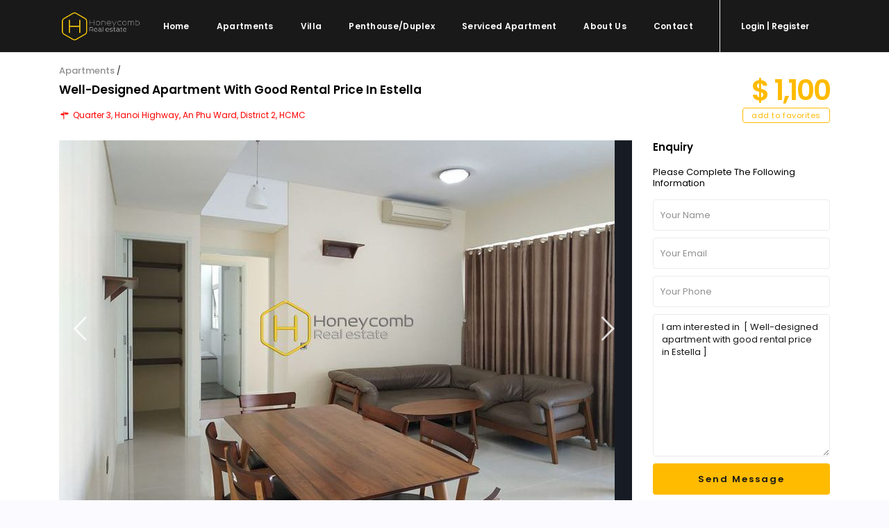

--- FILE ---
content_type: text/html; charset=UTF-8
request_url: https://honeycomb.com.vn/property/well-designed-apartment-with-good-rental-price-in-estella/
body_size: 20716
content:
<!DOCTYPE html>
<html lang="en-US">
<head>
<meta charset="UTF-8" /><link rel="preconnect" href="https://fonts.gstatic.com/" crossorigin />
<meta name="viewport" content="width=device-width, initial-scale=1,user-scalable=yes">
<meta name="theme-color" content="#">
<link rel="pingback" href="https://honeycomb.com.vn/xmlrpc.php" /> 
 

    
<title>Well-designed apartment with good rental price in Estella &#8211; House, Villa, Apartment for rent in HCMC</title>
<meta name='robots' content='max-image-preview:large' />
<link rel='dns-prefetch' href='//fonts.googleapis.com' />
<link rel="alternate" type="application/rss+xml" title="House, Villa, Apartment for rent in HCMC &raquo; Feed" href="https://honeycomb.com.vn/feed/" />
<link rel="alternate" type="application/rss+xml" title="House, Villa, Apartment for rent in HCMC &raquo; Comments Feed" href="https://honeycomb.com.vn/comments/feed/" />
<link rel="alternate" title="oEmbed (JSON)" type="application/json+oembed" href="https://honeycomb.com.vn/wp-json/oembed/1.0/embed?url=https%3A%2F%2Fhoneycomb.com.vn%2Fproperty%2Fwell-designed-apartment-with-good-rental-price-in-estella%2F" />
<link rel="alternate" title="oEmbed (XML)" type="text/xml+oembed" href="https://honeycomb.com.vn/wp-json/oembed/1.0/embed?url=https%3A%2F%2Fhoneycomb.com.vn%2Fproperty%2Fwell-designed-apartment-with-good-rental-price-in-estella%2F&#038;format=xml" />
<style id='wp-img-auto-sizes-contain-inline-css' type='text/css'>
img:is([sizes=auto i],[sizes^="auto," i]){contain-intrinsic-size:3000px 1500px}
/*# sourceURL=wp-img-auto-sizes-contain-inline-css */
</style>
<script>WebFontConfig={google:{families:["Poppins:300,400,500,600,700&display=swap"]}};if ( typeof WebFont === "object" && typeof WebFont.load === "function" ) { WebFont.load( WebFontConfig ); }</script><script data-optimized="1" src="https://honeycomb.com.vn/wp-content/plugins/litespeed-cache/assets/js/webfontloader.min.js"></script>
<link rel='stylesheet' id='wp-block-library-css' href='https://honeycomb.com.vn/wp-includes/css/dist/block-library/style.min.css' type='text/css' media='all' />
<style id='classic-theme-styles-inline-css' type='text/css'>
/*! This file is auto-generated */
.wp-block-button__link{color:#fff;background-color:#32373c;border-radius:9999px;box-shadow:none;text-decoration:none;padding:calc(.667em + 2px) calc(1.333em + 2px);font-size:1.125em}.wp-block-file__button{background:#32373c;color:#fff;text-decoration:none}
/*# sourceURL=/wp-includes/css/classic-themes.min.css */
</style>
<style id='global-styles-inline-css' type='text/css'>
:root{--wp--preset--aspect-ratio--square: 1;--wp--preset--aspect-ratio--4-3: 4/3;--wp--preset--aspect-ratio--3-4: 3/4;--wp--preset--aspect-ratio--3-2: 3/2;--wp--preset--aspect-ratio--2-3: 2/3;--wp--preset--aspect-ratio--16-9: 16/9;--wp--preset--aspect-ratio--9-16: 9/16;--wp--preset--color--black: #000000;--wp--preset--color--cyan-bluish-gray: #abb8c3;--wp--preset--color--white: #ffffff;--wp--preset--color--pale-pink: #f78da7;--wp--preset--color--vivid-red: #cf2e2e;--wp--preset--color--luminous-vivid-orange: #ff6900;--wp--preset--color--luminous-vivid-amber: #fcb900;--wp--preset--color--light-green-cyan: #7bdcb5;--wp--preset--color--vivid-green-cyan: #00d084;--wp--preset--color--pale-cyan-blue: #8ed1fc;--wp--preset--color--vivid-cyan-blue: #0693e3;--wp--preset--color--vivid-purple: #9b51e0;--wp--preset--gradient--vivid-cyan-blue-to-vivid-purple: linear-gradient(135deg,rgb(6,147,227) 0%,rgb(155,81,224) 100%);--wp--preset--gradient--light-green-cyan-to-vivid-green-cyan: linear-gradient(135deg,rgb(122,220,180) 0%,rgb(0,208,130) 100%);--wp--preset--gradient--luminous-vivid-amber-to-luminous-vivid-orange: linear-gradient(135deg,rgb(252,185,0) 0%,rgb(255,105,0) 100%);--wp--preset--gradient--luminous-vivid-orange-to-vivid-red: linear-gradient(135deg,rgb(255,105,0) 0%,rgb(207,46,46) 100%);--wp--preset--gradient--very-light-gray-to-cyan-bluish-gray: linear-gradient(135deg,rgb(238,238,238) 0%,rgb(169,184,195) 100%);--wp--preset--gradient--cool-to-warm-spectrum: linear-gradient(135deg,rgb(74,234,220) 0%,rgb(151,120,209) 20%,rgb(207,42,186) 40%,rgb(238,44,130) 60%,rgb(251,105,98) 80%,rgb(254,248,76) 100%);--wp--preset--gradient--blush-light-purple: linear-gradient(135deg,rgb(255,206,236) 0%,rgb(152,150,240) 100%);--wp--preset--gradient--blush-bordeaux: linear-gradient(135deg,rgb(254,205,165) 0%,rgb(254,45,45) 50%,rgb(107,0,62) 100%);--wp--preset--gradient--luminous-dusk: linear-gradient(135deg,rgb(255,203,112) 0%,rgb(199,81,192) 50%,rgb(65,88,208) 100%);--wp--preset--gradient--pale-ocean: linear-gradient(135deg,rgb(255,245,203) 0%,rgb(182,227,212) 50%,rgb(51,167,181) 100%);--wp--preset--gradient--electric-grass: linear-gradient(135deg,rgb(202,248,128) 0%,rgb(113,206,126) 100%);--wp--preset--gradient--midnight: linear-gradient(135deg,rgb(2,3,129) 0%,rgb(40,116,252) 100%);--wp--preset--font-size--small: 13px;--wp--preset--font-size--medium: 20px;--wp--preset--font-size--large: 36px;--wp--preset--font-size--x-large: 42px;--wp--preset--spacing--20: 0.44rem;--wp--preset--spacing--30: 0.67rem;--wp--preset--spacing--40: 1rem;--wp--preset--spacing--50: 1.5rem;--wp--preset--spacing--60: 2.25rem;--wp--preset--spacing--70: 3.38rem;--wp--preset--spacing--80: 5.06rem;--wp--preset--shadow--natural: 6px 6px 9px rgba(0, 0, 0, 0.2);--wp--preset--shadow--deep: 12px 12px 50px rgba(0, 0, 0, 0.4);--wp--preset--shadow--sharp: 6px 6px 0px rgba(0, 0, 0, 0.2);--wp--preset--shadow--outlined: 6px 6px 0px -3px rgb(255, 255, 255), 6px 6px rgb(0, 0, 0);--wp--preset--shadow--crisp: 6px 6px 0px rgb(0, 0, 0);}:where(.is-layout-flex){gap: 0.5em;}:where(.is-layout-grid){gap: 0.5em;}body .is-layout-flex{display: flex;}.is-layout-flex{flex-wrap: wrap;align-items: center;}.is-layout-flex > :is(*, div){margin: 0;}body .is-layout-grid{display: grid;}.is-layout-grid > :is(*, div){margin: 0;}:where(.wp-block-columns.is-layout-flex){gap: 2em;}:where(.wp-block-columns.is-layout-grid){gap: 2em;}:where(.wp-block-post-template.is-layout-flex){gap: 1.25em;}:where(.wp-block-post-template.is-layout-grid){gap: 1.25em;}.has-black-color{color: var(--wp--preset--color--black) !important;}.has-cyan-bluish-gray-color{color: var(--wp--preset--color--cyan-bluish-gray) !important;}.has-white-color{color: var(--wp--preset--color--white) !important;}.has-pale-pink-color{color: var(--wp--preset--color--pale-pink) !important;}.has-vivid-red-color{color: var(--wp--preset--color--vivid-red) !important;}.has-luminous-vivid-orange-color{color: var(--wp--preset--color--luminous-vivid-orange) !important;}.has-luminous-vivid-amber-color{color: var(--wp--preset--color--luminous-vivid-amber) !important;}.has-light-green-cyan-color{color: var(--wp--preset--color--light-green-cyan) !important;}.has-vivid-green-cyan-color{color: var(--wp--preset--color--vivid-green-cyan) !important;}.has-pale-cyan-blue-color{color: var(--wp--preset--color--pale-cyan-blue) !important;}.has-vivid-cyan-blue-color{color: var(--wp--preset--color--vivid-cyan-blue) !important;}.has-vivid-purple-color{color: var(--wp--preset--color--vivid-purple) !important;}.has-black-background-color{background-color: var(--wp--preset--color--black) !important;}.has-cyan-bluish-gray-background-color{background-color: var(--wp--preset--color--cyan-bluish-gray) !important;}.has-white-background-color{background-color: var(--wp--preset--color--white) !important;}.has-pale-pink-background-color{background-color: var(--wp--preset--color--pale-pink) !important;}.has-vivid-red-background-color{background-color: var(--wp--preset--color--vivid-red) !important;}.has-luminous-vivid-orange-background-color{background-color: var(--wp--preset--color--luminous-vivid-orange) !important;}.has-luminous-vivid-amber-background-color{background-color: var(--wp--preset--color--luminous-vivid-amber) !important;}.has-light-green-cyan-background-color{background-color: var(--wp--preset--color--light-green-cyan) !important;}.has-vivid-green-cyan-background-color{background-color: var(--wp--preset--color--vivid-green-cyan) !important;}.has-pale-cyan-blue-background-color{background-color: var(--wp--preset--color--pale-cyan-blue) !important;}.has-vivid-cyan-blue-background-color{background-color: var(--wp--preset--color--vivid-cyan-blue) !important;}.has-vivid-purple-background-color{background-color: var(--wp--preset--color--vivid-purple) !important;}.has-black-border-color{border-color: var(--wp--preset--color--black) !important;}.has-cyan-bluish-gray-border-color{border-color: var(--wp--preset--color--cyan-bluish-gray) !important;}.has-white-border-color{border-color: var(--wp--preset--color--white) !important;}.has-pale-pink-border-color{border-color: var(--wp--preset--color--pale-pink) !important;}.has-vivid-red-border-color{border-color: var(--wp--preset--color--vivid-red) !important;}.has-luminous-vivid-orange-border-color{border-color: var(--wp--preset--color--luminous-vivid-orange) !important;}.has-luminous-vivid-amber-border-color{border-color: var(--wp--preset--color--luminous-vivid-amber) !important;}.has-light-green-cyan-border-color{border-color: var(--wp--preset--color--light-green-cyan) !important;}.has-vivid-green-cyan-border-color{border-color: var(--wp--preset--color--vivid-green-cyan) !important;}.has-pale-cyan-blue-border-color{border-color: var(--wp--preset--color--pale-cyan-blue) !important;}.has-vivid-cyan-blue-border-color{border-color: var(--wp--preset--color--vivid-cyan-blue) !important;}.has-vivid-purple-border-color{border-color: var(--wp--preset--color--vivid-purple) !important;}.has-vivid-cyan-blue-to-vivid-purple-gradient-background{background: var(--wp--preset--gradient--vivid-cyan-blue-to-vivid-purple) !important;}.has-light-green-cyan-to-vivid-green-cyan-gradient-background{background: var(--wp--preset--gradient--light-green-cyan-to-vivid-green-cyan) !important;}.has-luminous-vivid-amber-to-luminous-vivid-orange-gradient-background{background: var(--wp--preset--gradient--luminous-vivid-amber-to-luminous-vivid-orange) !important;}.has-luminous-vivid-orange-to-vivid-red-gradient-background{background: var(--wp--preset--gradient--luminous-vivid-orange-to-vivid-red) !important;}.has-very-light-gray-to-cyan-bluish-gray-gradient-background{background: var(--wp--preset--gradient--very-light-gray-to-cyan-bluish-gray) !important;}.has-cool-to-warm-spectrum-gradient-background{background: var(--wp--preset--gradient--cool-to-warm-spectrum) !important;}.has-blush-light-purple-gradient-background{background: var(--wp--preset--gradient--blush-light-purple) !important;}.has-blush-bordeaux-gradient-background{background: var(--wp--preset--gradient--blush-bordeaux) !important;}.has-luminous-dusk-gradient-background{background: var(--wp--preset--gradient--luminous-dusk) !important;}.has-pale-ocean-gradient-background{background: var(--wp--preset--gradient--pale-ocean) !important;}.has-electric-grass-gradient-background{background: var(--wp--preset--gradient--electric-grass) !important;}.has-midnight-gradient-background{background: var(--wp--preset--gradient--midnight) !important;}.has-small-font-size{font-size: var(--wp--preset--font-size--small) !important;}.has-medium-font-size{font-size: var(--wp--preset--font-size--medium) !important;}.has-large-font-size{font-size: var(--wp--preset--font-size--large) !important;}.has-x-large-font-size{font-size: var(--wp--preset--font-size--x-large) !important;}
:where(.wp-block-post-template.is-layout-flex){gap: 1.25em;}:where(.wp-block-post-template.is-layout-grid){gap: 1.25em;}
:where(.wp-block-term-template.is-layout-flex){gap: 1.25em;}:where(.wp-block-term-template.is-layout-grid){gap: 1.25em;}
:where(.wp-block-columns.is-layout-flex){gap: 2em;}:where(.wp-block-columns.is-layout-grid){gap: 2em;}
:root :where(.wp-block-pullquote){font-size: 1.5em;line-height: 1.6;}
/*# sourceURL=global-styles-inline-css */
</style>
<link rel='stylesheet' id='bootstrap-css' href='https://honeycomb.com.vn/wp-content/themes/honeycomb/css/bootstrap.min.css' type='text/css' media='all' />
<link rel='stylesheet' id='bootstrap-theme-css' href='https://honeycomb.com.vn/wp-content/themes/honeycomb/css/bootstrap-theme.min.css' type='text/css' media='all' />
<link rel='stylesheet' id='wpestate_style-css' href='https://honeycomb.com.vn/wp-content/themes/honeycomb/style.min.css' type='text/css' media='all' />
<link rel='stylesheet' id='wpestate_media-css' href='https://honeycomb.com.vn/wp-content/themes/honeycomb/css/my_media.min.css' type='text/css' media='all' />

<link rel='stylesheet' id='font-awesome.min-css' href='https://honeycomb.com.vn/wp-content/themes/honeycomb/css/fontawesome/css/font-awesome.min.css' type='text/css' media='all' />
<link rel='stylesheet' id='fontello-css' href='https://honeycomb.com.vn/wp-content/themes/honeycomb/css/fontello.css' type='text/css' media='all' />
<link rel='stylesheet' id='jquery.ui.theme-css' href='https://honeycomb.com.vn/wp-content/themes/honeycomb/css/jquery-ui.min.css' type='text/css' media='all' />
<script type="text/javascript" src="https://honeycomb.com.vn/wp-includes/js/jquery/jquery.min.js" id="jquery-core-js"></script>
<script type="text/javascript" src="https://honeycomb.com.vn/wp-includes/js/jquery/jquery-migrate.min.js" id="jquery-migrate-js"></script>
<script type="text/javascript" src="https://honeycomb.com.vn/wp-content/themes/honeycomb/js/modernizr.custom.62456.js" id="modernizr.custom.62456-js"></script>
<script></script><link rel="https://api.w.org/" href="https://honeycomb.com.vn/wp-json/" /><link rel="EditURI" type="application/rsd+xml" title="RSD" href="https://honeycomb.com.vn/xmlrpc.php?rsd" />
<meta name="generator" content="WordPress 6.9" />
<link rel="canonical" href="https://honeycomb.com.vn/property/well-designed-apartment-with-good-rental-price-in-estella/" />
<link rel='shortlink' href='https://honeycomb.com.vn/?p=51399' />
        
        <meta property="og:image" content="https://honeycomb.com.vn/wp-content/uploads/2019/12/ES896-www.honeycomb-1_result.jpg"/>
        <meta property="og:image:secure_url" content="https://honeycomb.com.vn/wp-content/uploads/2019/12/ES896-www.honeycomb-1_result.jpg" />
        <meta property="og:description"        content=" Just a simply designed apartment, basic furnished and has clean and airy living space, yet comes with the most affordable price in the market." />
        <style type='text/css'>.theme_slider_wrapper .carousel-indicators .active,.theme_slider_price,.agent_unit_phone:hover,.ll-skin-melon td.ui-datepicker-today .ui-state-default,.ll-skin-melon .ui-datepicker-header,.featured_property_widget_price,.featured_post_date,.islive:hover,.pagination > li > a:hover, .pagination > li > span:hover, .pagination > li > a:focus, .pagination > li > span:focus,.agent_taxonomy a:hover,.lighbox-image-close-floor, .lighbox-image-close,#compare_close_modal, #compare_close,.compare-action:hover,#gmap-control span.spanselected, #gmap-control span:hover, #street-view:hover,#gmapzoomplus_sh:hover, #gmapzoomminus_sh:hover, #slider_enable_street_sh:hover, #gmapzoomplus:hover, #gmapzoomminus:hover,.pagination > .active > span:hover, .pagination > .active > a:focus,.pagination > .active > span:focus,.pagination > .active > a:hover,.pagination > .active > a, .slider_container .slick-dots li.slick-active button:after,.testimonial-slider-container .slick-dots li.slick-active button:after,.sociala-my-listings,.featured_property_type2 .featured_price, .places_type_2_listings_no .listings_no,.ll-skin-melon td .ui-state-active,.ll-skin-melon td .ui-state-hover,.adv_search_tab_item.active,button.slick-prev.slick-arrow, button.slick-next.slick-arrow,.wpresidence_button,.comment-form #submit, #adv-search-header-3,.wpcf7-form input[type="submit"],.adv_results_wrapper #advanced_submit_2,.wpb_btn-info,#slider_enable_map:hover, #slider_enable_street:hover, #slider_enable_slider:hover,#colophon .social_sidebar_internal a:hover, #primary .social_sidebar_internal a:hover,.ui-widget-header,.slider_control_left, .slider_control_right,.single-content input[type="submit"] ,#slider_enable_slider.slideron,#slider_enable_street.slideron, #slider_enable_map.slideron ,.comment-form #submit,#add_favorites.isfavorite:hover,#add_favorites:hover,.carousel-control-theme-prev,.carousel-control-theme-next,#primary .social_sidebar_internal a:hover , #adv-search-header-mobile,#adv-search-header-1, .featured_second_line, .wpb_btn-info, .agent_contanct_form input[type="submit"]{background-color: #fb0!important;}.wpresidence_button{border:none;}.print-price,.property_listing.places_listing .property_location,#adv_extended_close_adv,.property_categs a:hover,.agent_unit_phone:hover,.testimonial-slider-container .slick-prev.slick-arrow:hover, .testimonial-slider-container .slick-next.slick-arrow:hover,.featured_social-wrapper .fa:hover,.featured_property_type5 .featured_prop_price,.listing_price_featured4,.featured_property.featured_property_type1 .featured_prop_price,#infobox_title:hover, .info_details a:hover,input[type="checkbox"]:checked:before,.form-control.open .sidebar_filter_menu,.my_listings_act:hover a,.my_listings_act:hover,.property_menu li a:hover,.adres_area a,.adres_area,#print_page,.isnotfavorite,.property_location_image a:hover,.navigational_links a:hover,.property_agent_name a:hover,.icon_selected,.widget_categories li:before,#colophon .twitter_wrapper a,#primary .twitter_wrapper a,.testimonial-slider-container .slick-dots li button,.slider_container .slick-dots li button,.adv_extended_options_text i,#colophon .widget-container .filter_menu li:hover, .filter_menu li:hover,.form-control.open .filter_menu_trigger,.caret:after,.single-content p a:hover,.agent_unit_social a:hover,.featured_prop_price .price_label,.featured_prop_price .price_label_before,.compare_item_head .property_price,#grid_view:hover, #list_view:hover,#primary a:hover,.front_plan_row:hover,.adv_extended_options_text,.slider-content h3 a:hover,.agent_unit_social_single a:hover ,.adv_extended_options_text:hover ,.breadcrumb a:hover , .property-panel h4:hover,.featured_article:hover .featured_article_right, .info_details .prop_pricex,.info_details .infocur,#contactinfobox,.featured_property:hover h2 a,.blog_unit:hover h3 a,.blog_unit_meta .read_more:hover,.blog_unit_meta a:hover,.agent_unit:hover h4 a,.listing_filter_select.open .filter_menu_trigger,.wpestate_accordion_tab .ui-state-active a,.wpestate_accordion_tab .ui-state-active a:link,.wpestate_accordion_tab .ui-state-active a:visited,.theme-slider-price, .agent_unit:hover h4 a,.meta-info a:hover,.widget_latest_price,#colophon a:hover, #colophon li a:hover,.price_area, .property_listing:hover h4 a, .listing_unit_price_wrapper,a:hover, a:focus, .top_bar .social_sidebar_internal a:hover, .pagination > .active > span,.featured_prop_price,.user_loged i, #access .current-menu-item >a,.header_transparent #access .current-menu-item >a,#access .current-menu-parent>a, #access .current-menu-ancestor>a{color: #fb0;}#colophon .contact_widget_social_wrapper a:hover i,.ui-menu .ui-state-focus,#amount_wd, #amount,#amount_mobile,#amount_sh{color: #fb0!important;}.theme_slider_wrapper .carousel-indicators .active,.testimonial-slider-container .slick-prev.slick-arrow:hover, .testimonial-slider-container .slick-next.slick-arrow:hover,.pagination > li > a:hover, .pagination > li > span:hover, .pagination > li > a:focus, .pagination > li > span:focus,.agent_taxonomy a, #print_page,#add_favorites,.form-control:focus,#carousel-property-page-header .carousel-indicators .active img{border-color:#fb0 ;}.loader{border-left-color:#fb0 ;}.featured_article_title{border-top: 3px solid #fb0!important;}.adv_search_tab_item.active,.scrollon {border: 1px solid #fb0;}.form-control:focus,.form-control.open{border-color: #fb0;-webkit-box-shadow: inset 0 1px 1px rgba(0,0,0,.075), 0 0 8px #fb0;box-shadow: inset 0 1px 1px rgba(0,0,0,.075), 0 0 8px #fb0);}body,.wide {background-color: #FAFAFF;} .content_wrapper{ background-color: #FAFAFF;} .fixed_header.header_transparent .header_wrapper,.header_transparent .header_wrapper.navbar-fixed-top.customnav,.header_wrapper ,.master_header,#access ul ul,.customnav{background-color: #191919}.header_transparent .your_menu,#header4_footer,#header4_footer .widget-title-header4,#header4_footer a,.submit_action,#access ul.menu >li>a,#access > .menu-main-menu-container > ul > li.menu-item-has-children >a:after,.your_menu,.your_menu:after,.user_menu{color: #fff;}.menu_user_picture{border-color:#fff;}.navicon:before, .navicon:after,.navicon{background: #fff; }#user_menu_open> li > a:hover, #user_menu_open> li > a:focus,.your_menu:hover:hover,.your_menu:hover:hover:after,#access .menu li:hover>a, #access .menu li:hover>a:active, #access .menu li:hover>a:focus, #access .menu li:hover>a:after,.header_type3_menu_sidebar #access .menu li:hover>a, .header_type3_menu_sidebar #access .menu li:hover>a:active, .header_type3_menu_sidebar #access .menu li:hover>a:focus,.customnav #access ul.menu >li>a:hover,#access ul.menu >li>a:hover,.hover_type_3 #access .menu > li:hover>a,.hover_type_4 #access .menu > li:hover>a,.hover_type_6 #access .menu > li:hover>a {color: #F8F8F8;}#access li:hover>a:after {color: #F8F8F8!important;}.hover_type_5 #access .menu > li:hover>a {border-bottom: 3px solid #F8F8F8;}.hover_type_6 #access .menu > li:hover>a {border: 2px solid #F8F8F8;}.hover_type_2 #access .menu > li:hover>a:before {border-top: 3px solid #F8F8F8;}.header_transparent .customnav #access > .menu-main-menu-container > ul > li.menu-item-has-children:hover >a:after, .hover_type_4 #access .menu > li:hover>a:after, .hover_type_4 #access .menu > li:hover>a,.header_transparent .your_menu:hover,.header_transparent .customnav #access ul.menu >li>a:hover,.header_transparent #access ul.menu >li>a:hover,.header_transparent .hover_type_3 #access .menu > li:hover>a,.header_transparent .hover_type_4 #access .menu > li:hover>a,.header_transparent .hover_type_6 #access .menu > li:hover>a {color: #fff;}.header_transparent .hover_type_5 #access .menu > li:hover>a {border-bottom: 3px solid #fff;}.header_transparent .hover_type_6 #access .menu > li:hover>a {border: 2px solid #fff;}.header_transparent .hover_type_2 #access .menu > li:hover>a:before {border-top: 3px solid #fff;}#user_menu_open > li > a:hover,#user_menu_open > li > a:focus,.filter_menu li:hover,.sub-menu li:hover, #access .menu li:hover>a, #access .menu li:hover>a:active, #access .menu li:hover>a:focus{background-color: #191919;}#access .with-megamenu .sub-menu li:hover>a, #access .with-megamenu .sub-menu li:hover>a:active, #access .with-megamenu .sub-menu li:hover>a:focus,#access ul ul li.wpestate_megamenu_col_1 .megamenu-title:hover a, #access ul ul li.wpestate_megamenu_col_2 .megamenu-title:hover a, #access ul ul li.wpestate_megamenu_col_3 .megamenu-title:hover a, #access ul ul li.wpestate_megamenu_col_4 .megamenu-title:hover a, #access ul ul li.wpestate_megamenu_col_5 .megamenu-title:hover a, #access ul ul li.wpestate_megamenu_col_6 .megamenu-title:hover a,#user_menu_open> li > a:hover, #user_menu_open> li > a:focus,#access .menu ul li:hover>a,#access .sub-menu li:hover>a,#access .sub-menu li:hover>a:active, #access .sub-menu li:hover>a:focus {color: #fb0;}#access ul ul {border-left: 1px solid #191919!important;border-right: 1px solid#191919!important;border-bottom: 1px solid #191919!important;border-top: 1px s.olid #191919!important;}#access ul ul a {border-bottom: 1px solid #191919;}#access a,#access ul ul a,#access ul ul li.wpestate_megamenu_col_1, #access ul ul li.wpestate_megamenu_col_2, #access ul ul li.wpestate_megamenu_col_3, #access ul ul li.wpestate_megamenu_col_4, #access ul ul li.wpestate_megamenu_col_5, #access ul ul li.wpestate_megamenu_col_6, #access ul ul li.wpestate_megamenu_col_1 a, #access ul ul li.wpestate_megamenu_col_2 a, #access ul ul li.wpestate_megamenu_col_3 a, #access ul ul li.wpestate_megamenu_col_4 a, #access ul ul li.wpestate_megamenu_col_5 a, #access ul ul li.wpestate_megamenu_col_6 a {color:#ffffff;} #access ul ul li.wpestate_megamenu_col_1 .megamenu-title:hover a,#access ul ul li.wpestate_megamenu_col_2 .megamenu-title:hover a,#access ul ul li.wpestate_megamenu_col_3 .megamenu-title:hover a,#access ul ul li.wpestate_megamenu_col_4 .megamenu-title:hover a,#access ul ul li.wpestate_megamenu_col_5 .megamenu-title:hover a,#access ul ul li.wpestate_megamenu_col_6 .megamenu-title:hover a, #access .with-megamenu .sub-menu li:hover>a,#access .with-megamenu .sub-menu li:hover>a:active,#access .with-megamenu .sub-menu li:hover>a:focus, #access .current-menu-item >a,#access .current-menu-parent>a,#access .current-menu-ancestor>a, #access .menu li:hover>a,#access .menu li:hover>a:active,#access .menu li:hover>a:focus{color: #ffffff;}body,a,label,input[type=text], input[type=password], input[type=email], input[type=url], input[type=number], textarea, .slider-content, .listing-details, .form-control, #user_menu_open i,#grid_view, #list_view, .listing_details a, .notice_area, .social-agent-page a, .prop_detailsx, #reg_passmail_topbar,#reg_passmail, .testimonial-text,.wpestate_tabs .ui-widget-content, .wpestate_tour .ui-widget-content, .wpestate_accordion_tab .ui-widget-content, .wpestate_accordion_tab .ui-state-default, .wpestate_accordion_tab .ui-widget-content .ui-state-default, .wpestate_accordion_tab .ui-widget-header .ui-state-default,.filter_menu{ color: #191919;}.caret, .caret_sidebar, .advanced_search_shortcode .caret_filter{ border-top-color:#191919;}.pagination > li > a,.pagination > li > span,.single-content p a,.featured_article:hover h2 a,.user_dashboard_listed a,.blog_unit_meta .read_more, .slider-content .read_more, .blog2v .read_more, .breadcrumb .active,.unit_more_x a, .unit_more_x{color: #191919;}h1, h2, h3, h4, h5, h6, h1 a, h2 a, h3 a, h4 a, h5 a, h6 a ,.blog_unit h3, .blog_unit h3 a,.submit_container_header,.info_details #infobox_title {color: #000;}#colophon {background-color: #191919;}#colophon, #colophon a, #colophon li a ,#colophon .widget-title-footer{color: #fff;}.sub_footer, .subfooter_menu a, .subfooter_menu li a {color: #fff!important;}.sub_footer{background-color:#191919;}.featured_article_title, .testimonial-text, .adv1-holder,.advanced_search_shortcode, .featured_secondline , .property_listing ,.agent_unit, .blog_unit { background-color:#fff;}.mobile_header {background-color: #191919;}.mobilemenu-close-user, .mobilemenu-close, .mobile_header i{color: #fff;}.mobilex-menu li a {color:#fff ;}.mobilex-menu li a:hover{color:#fb0;} .mobile_user_menu li:hover,.mobilex-menu li:hover{background-color:#191919;} .mobilex-menu, .snap-drawer { background-color: #191919 ;} .mobilex-menu li {border-bottom-color: #fff;}.widget-container.agent_widget_sidebar {display: none;}.alert-message {margin-bottom: 24px;}#accordion_prop_map {display: none;}#tab_prop_map {display: none;}#property_description.wpestate_property_description.wrapper_content {margin-bottom: 20px;}h5, h5 a {text-align: center;}h2.widgettitle {color: #fb0;}#adv-search-header-mobile {color: #191919;font-weight: 600;font-size: 14px;text-transform: capitalize;letter-spacing: 1px;}.wpresidence_button {color: #191919;text-transform: capitalize;}#advanced_submit_2_mobile{color: #191919;}#advanced_submit_2{color: #191919;}.comment-form #submit, .wpresidence_button {color: #191919;text-transform: capitalize;}.special_border_left {border-left: 1px solid #f5f8fa;}.special_border_top {border-top: 1px solid #f5f8fa;}.special_border {border-left: 1px solid #f5f8fa;}.special_border {border-top: 1px solid #f5f8fa;}#login-div-title-mobile {margin-bottom: 10px;}.agent_meta_slider span {margin-right: 5px;font-weight: 400;line-height: 1.3em;}.agent_email_class {margin-bottom: 10px;}.agent_phone_class {margin-bottom: 10px;}.mobile_header i: hover{color: #fb0;}.mobile-trigger:hover i {color: #fb0;}.mobile-trigger-user .menu_user_picture {border: 2px solid #555;}.widget_latest_price{color: #fb0;}.title_agent_slider {font-weight: 600;display: inline-block;margin-bottom: 5px;margin-top: 5px;}.sub_footer {border-top: 1px solid rgba(170, 170, 170, 0.14);}.owl-theme .owl-controls .owl-buttons div {color: #fb0;}.listing_unit_price_wrapper{color:#fb0; font-weight: 600;}.property-panel h4 {color:#000;text-transform: capitalize;}.property-panel h2 {text-transform: capitalize;color:#000!important;}.info_labels {font-weight: 500;font-size: 14px;}#custom_html-2{display: none;}#custom_html-3{display: none;}#propertyid_display {display: none;}.featured_div {display: none;}.listing_wrapper.col-md-12 .info_labels {font-weight: 500;}.share_google_side {display: none;}.share_twiter_side {display: none;}.ribbon-inside {display: none;}.blog_unit2_author {display: none;}.wpresidence_button {border-radius:4px;}.submit_action {font-size: 11px;}.adv-search-1 .form-control {border-radius:4px;}.form-control {border-radius:4px;}.listing_filters_head {display: none;}.listing_main_image {display: none;}.property_listing_details .inforoom, .property_location .inforoom, .property_listing_details .infobath, .property_location .infobath, .property_listing_details .infosize, .property_location .infosize {color: #191919; font-size: 13px;font-weight: 400;}.property_listing {border-radius: 3px;}.panel-group .panel {border-radius:3px;padding: 15px;}#property_description.wpestate_property_description.wrapper_content {padding: 15px;border-bottom: 1px solid #ebebeb;}.pagination > li > a {border-radius: 20px;;}#primary .widget-container{border-radius:3px;}h3 {margin-bottom: 5px;}.filter_menu li {color: #191919;font-weight: 500;}.image_gallery.last_gallery_item {margin-bottom: 2px;}.property_listing h4 {text-transform: capitalize;}.entry-title.title_prop.estate_property {display: none;}#access a {text-transform: capitalize;}#user_menu_open a {text-transform: capitalize;}.user-login-title {text-transform: capitalize;}.your_menu {text-transform: capitalize;}.submit_action {text-transform: capitalize;font-size: 12px;}#access ul ul a {text-transform: capitalize;}.single-estate_property .listing-content .agent_contanct_form {box-shadow: 0 9px 16px -2px rgb(0 0 0 / 10%), 0 0 0 1px rgb(0 0 0 / 2%);margin-top: 0px;display: none;}.col-md-8.image_gallery {min-height: 400px;}@media only screen and (max-width: 770px){.col-md-8.image_gallery {min-height: 250px;}}.col-md-4.image_gallery {min-height: 200px;}@media only screen and (max-width: 770px){.col-md-4.image_gallery {min-height: 250px;}}.img_listings_overlay:hover {opacity: .3;background-color: #333;}.img_listings_overlay_last {background-color: #191919!important;opacity: 0.7;}.adres_area {color: #fb0;}.adres_area a {color: #ff0000;}.caret:after{color: #191919;}.adv_handler {background-color: #d3d3d3;border: 1px solid #fff;border-radius: 5px;}.adv_handler i {color: #909090;}.adv1-holder {background-color: #e3e3e3;}@media (max-width: 781px){.wp-block-columns:not(.is-not-stacked-on-mobile)>.wp-block-column {margin-left: 0px;}}.wp-block-columns {margin-bottom: 0.1em;}.backtop { border-radius: 10px;bottom: 25px;}.nav-prev-wrapper {top: 60%;}.nav-next-wrapper {top: 60%;}@media only screen and (min-width: 1024px){#footer-widget-area {padding: 0 30px 0px 30px;}}.widget-title-footer {color: #fb0!important;text-transform: capitalize;}.social_sidebar {margin-bottom: 0px;}.property_categs a {font-weight: 500;cursor: pointer;white-space: nowrap;font-size: 13px;text-transform: capitalize;}#colophon .widget-container li {margin-bottom: 8px; line-height: 1.2em;}.widget li, .widget-container li {font-size: 12px;}.contact_sidebar_wrap p {font-size: 12px;line-height: 1.2em;}#colophon .contact_sidebar_wrap p {margin-bottom: 8px;}.widget_categories li:before, .widget_archive li:before, .widget_nav_menu li:before, .widget_pages li:before, .widget_recent_entries li:before {color: #a3a3a3;}#advanced_submit_widget {color: #191919;}.listing_wrapper.col-md-12 > .property_listing {margin-bottom: 0px;}#colophon .social_sidebar_internal i, #primary .social_sidebar_internal i {font-size: 13px;}@media only screen and (max-width: 770px){.panel-body iframe {max-height: 300px;}}@media only screen and (max-width: 770px){.tab-pane iframe, .panel-body iframe {width: 100%;min-height: 250px;}}.panel-body strong {font-weight: 600;}@media only screen and (max-width: 992px){.pagination_ajax, .pagination {margin-bottom: 30px!important;margin-top: 30px!important;}}@media only screen and (max-width: 770px){.listing_wrapper.col-md-12 > .property_listing {margin-bottom: 30px;}}#primary .widget_latest_title a {text-transform: capitalize;}.property_agent_image {margin-right: 0px;border: 0px solid #efefef;width: 30px;height: 30px;}b, strong {font-weight: 600;line-height: 30px;}.property-panel h2 {color: #191919;}#colophon .xoxo {padding-top: 60px;}#access ul ul li.wpestate_megamenu_col_4 a.menu-item-link{font-size: 12px;color: #191919;font-weight: 600;}.mobilex-menu .sub-menu ul li {background-color: #393939;}.mobilex-menu .sub-menu a {background-color: #292929;}#access ul ul {border: 1px solid #e3e3e3!important;}#access ul ul li.wpestate_megamenu_col_4 .megamenu-title a {text-transform: capitalize!important;color: #ff0000!important;}.featured_title {font-size: 12px;text-transform: capitalize;font-weight: 600;}.owl-theme .owl-controls .owl-buttons div {color: #FFF!important;}.property-panel {margin-bottom: 30px;}.widget-title-sidebar {text-transform: capitalize;line-height: 1.3em;font-size: 15px;}.img_listings_mes {align-items: center;border: 1px solid #909090;border-radius: 4px;padding: 8px 6px; justify-content: center; font-size: 12px;}.property_agent_name {display: none;}.property_agent_pub_date {padding-top:10px;color: #ff0000;}.wrapper_content h4 {text-transform: capitalize;font-size: 13px;font-weight: 400;}.agent_listings_title_similar {text-transform: capitalize;margin-bottom: 25px;}.panel-group .panel { box-shadow: 0 4px 16px -2px rgb(0 0 0 / 10%), 0 0 0 1px rgb(0 0 0 / 2%); }#property_description.wpestate_property_description.wrapper_content {box-shadow: 0 4px 16px -2px rgb(0 0 0 / 10%), 0 0 0 1px rgb(0 0 0 / 2%);border-bottom: -px solid #ebebeb;}#primary .widget-container, #primary .agent_contanct_form {box-shadow: 0 4px 16px -2px rgb(0 0 0 / 10%), 0 0 0 1px rgb(0 0 0 / 2%);}#colophon .listing_name {line-height: 1.3em;font-size: 12px;}.property_media {display:none;}#search_wrapper_color {opacity: 1!IMPORTANT;}.panel-title {font-size: 15px;}.row_slider #agent_comment {height: 205px;}#primary .widget_latest_title a {font-weight: 500;}.property_agent_pub_date { display: none;}.breadcrumb .active{color: #f00;}.entry-title.entry-prop {font-size: 17px!important; font-weight: 600;letter-spacing: normal;text-transform: capitalize;}@media only screen and (max-width: 770px){.entry-title.entry-prop{font-size: 17px!important;}}.price_area {margin-top: 1px;margin-bottom: 5px;}.property_location_image a {font-size: 12px;color: #f00;}.adres_area{font-size: 12px;color: #f00;}.verticalagent .title_agent_slider {display:none;}.verticalagent .slider_agent_image {display:none;}.verticalagent .agent_meta_slider {display:none;}.entry-prop {margin-bottom: 5px;}#add_favorites {border-radius: 4px;}.row_slider #show_contact {display: block;}#carousel-listing button.slick-next.slick-arrow:before {font-size: 40px;}#carousel-listing button.slick-prev.slick-arrow:before {font-size: 40px;}#agent_submit:hover {background-color: #999 !important;}h1,h1 a{font-size:17px;}h1,h1 a{font-weight:600;}h2,h2 a{font-size:15px;}h2,h2 a{font-weight:600;}h3,h3 a{font-size:15px;}h3,h3 a{font-weight:600;}h4,h4 a{font-size:15px;}h4,h4 a{font-weight:600;}h5,h5 a{font-size:15px;}h5,h5 a{font-weight:600;}h6,h6 a{font-size:15px;}h6,h6 a{font-weight:600;}.single-content,p,.single-estate_property .listing_detail .price_label{font-size:13px;}p{font-weight:400;}#access a,#user_menu_u{font-size:12px;}#access a,#user_menu_u{font-weight:600;}#search_wrapper_color {background-color: #e3e3e3;}#search_wrapper {background:transparent;}#adv-search-mobile .adv_extended_options_text i,#search_wrapper,#adv-search-mobile .adv_extended_options_text,#adv-search-mobile adv_extended_options_text i,#adv-search-mobile #amount,#search_wrapper #amount,#search_wrapper .adv_extended_options_text i,#search_wrapper .adv_extended_options_text,.extended_search_checker label,.adv_search_slider label {color: #191919;}#adv-search-mobile #amount_mobile,#search_wrapper #amount{color: #191919!important;}#search_wrapper_color {opacity: 0.5;}#primary .agent_unit_widget h4 a,#primary .featured_title a,#primary .widget-title-sidebar{color: #191919;}#primary .widget-container,#primary .agent_contanct_form {border-color:#d3d3d3;border-style: solid;}.advanced_search_sidebar .widget-title-footer, .advanced_search_sidebar .widget-title-sidebar{border-color:#d3d3d3;border-style: solid;}#gmap-control span.spanselected, #gmap-control span,#gmap-control,#gmapzoomplus_sh, #gmapzoomplus,#gmapzoomminus_sh, #gmapzoomminus,#openmap,#slider_enable_street_sh,#street-view{color:#B186D7;}</style><meta name="generator" content="Elementor 3.34.1; features: additional_custom_breakpoints; settings: css_print_method-internal, google_font-enabled, font_display-swap">
			<style>
				.e-con.e-parent:nth-of-type(n+4):not(.e-lazyloaded):not(.e-no-lazyload),
				.e-con.e-parent:nth-of-type(n+4):not(.e-lazyloaded):not(.e-no-lazyload) * {
					background-image: none !important;
				}
				@media screen and (max-height: 1024px) {
					.e-con.e-parent:nth-of-type(n+3):not(.e-lazyloaded):not(.e-no-lazyload),
					.e-con.e-parent:nth-of-type(n+3):not(.e-lazyloaded):not(.e-no-lazyload) * {
						background-image: none !important;
					}
				}
				@media screen and (max-height: 640px) {
					.e-con.e-parent:nth-of-type(n+2):not(.e-lazyloaded):not(.e-no-lazyload),
					.e-con.e-parent:nth-of-type(n+2):not(.e-lazyloaded):not(.e-no-lazyload) * {
						background-image: none !important;
					}
				}
			</style>
			<meta name="generator" content="Powered by WPBakery Page Builder - drag and drop page builder for WordPress."/>
<link rel="icon" href="https://honeycomb.com.vn/wp-content/uploads/2024/04/cropped-honeycomb_favicon-32x32.png" sizes="32x32" />
<link rel="icon" href="https://honeycomb.com.vn/wp-content/uploads/2024/04/cropped-honeycomb_favicon-192x192.png" sizes="192x192" />
<link rel="apple-touch-icon" href="https://honeycomb.com.vn/wp-content/uploads/2024/04/cropped-honeycomb_favicon-180x180.png" />
<meta name="msapplication-TileImage" content="https://honeycomb.com.vn/wp-content/uploads/2024/04/cropped-honeycomb_favicon-270x270.png" />
<noscript><style> .wpb_animate_when_almost_visible { opacity: 1; }</style></noscript></head>







<body class="wp-singular estate_property-template-default single single-estate_property postid-51399 wp-custom-logo wp-theme-honeycomb wpb-js-composer js-comp-ver-7.9 vc_responsive elementor-default elementor-kit-88955">  
   

<div class="mobilewrapper">
    <div class="snap-drawers">
        <!-- Left Sidebar-->
        <div class="snap-drawer snap-drawer-left">
            <div class="mobilemenu-close"><i class="fa fa-times"></i></div>
            <ul id="menu-main-menu" class="mobilex-menu"><li id="menu-item-173754" class="menu-item menu-item-type-custom menu-item-object-custom menu-item-home menu-item-173754"><a href="https://honeycomb.com.vn">Home</a></li>
<li id="menu-item-313704" class="menu-item menu-item-type-taxonomy menu-item-object-property_category current-estate_property-ancestor current-menu-parent current-estate_property-parent menu-item-313704"><a href="https://honeycomb.com.vn/properties/apartments-for-rent-in-hcmc/">Apartments</a></li>
<li id="menu-item-233065" class="menu-item menu-item-type-taxonomy menu-item-object-property_category menu-item-233065"><a href="https://honeycomb.com.vn/properties/houses-villas-for-rent-in-hcmc/">Villa</a></li>
<li id="menu-item-307872" class="menu-item menu-item-type-taxonomy menu-item-object-property_category menu-item-307872"><a href="https://honeycomb.com.vn/properties/penthouses-duplexes-for-rent-in-hcmc/">Penthouse/Duplex</a></li>
<li id="menu-item-233091" class="menu-item menu-item-type-taxonomy menu-item-object-property_category menu-item-233091"><a href="https://honeycomb.com.vn/properties/serviced-apartments-for-rent-in-hcmc/">Serviced Apartment</a></li>
<li id="menu-item-173758" class="menu-item menu-item-type-post_type menu-item-object-page menu-item-173758"><a href="https://honeycomb.com.vn/honeycomb-house-company-limited/">About Us</a></li>
<li id="menu-item-173760" class="menu-item menu-item-type-post_type menu-item-object-page menu-item-173760"><a href="https://honeycomb.com.vn/contact-us/">Contact</a></li>
</ul>        </div>
    </div>
</div>


<div class="mobilewrapper-user">
    <div class="snap-drawers">
        <!-- Left Sidebar-->
        <div class="snap-drawer snap-drawer-right">
            <div class="mobilemenu-close-user"><i class="fa fa-times"></i></div>
            
                
                        <div class="login_sidebar">
                            <div  id="login-div-title-mobile">Login.</div>
                            <div class="login_form" id="login-div_mobile">
                                <div class="loginalert" id="login_message_area_mobile" > </div>

                                <input type="text" class="form-control" name="log" id="login_user_mobile" placeholder="Username"/>
                                <input type="password" class="form-control" name="pwd" id="login_pwd_mobile" placeholder="Password"/>
                                <input type="hidden" name="loginpop" id="loginpop_wd_mobile" value="0">
                                   
                                <input type="hidden" id="security-login-mobile" name="security-login-mobile" value="63bea64fd6-1768906840">
     
                                <button class="wpresidence_button" id="wp-login-but-mobile">Login</button>
                                <div class="login-links">
                                    <a href="#" id="widget_register_mobile">Need an account? Register here!</a>
                                    <a href="#" id="forgot_pass_mobile">Forgot Password?</a>
                                                                    </div>    
                           </div>

                            <div   id="register-div-title-mobile">Register.</div>
                            <div class="login_form" id="register-div-mobile">

                                <div class="loginalert" id="register_message_area_mobile" ></div>
                                <input type="text" name="user_login_register" id="user_login_register_mobile" class="form-control" placeholder="Username"/>
                                <input type="text" name="user_email_register" id="user_email_register_mobile" class="form-control" placeholder="Email"  />

                                 <input type="password" name="user_password" id="user_password_mobile" class="form-control" placeholder="Password"/>
                                    <input type="password" name="user_password_retype" id="user_password_mobile_retype" class="form-control" placeholder="Retype Password"  />
                                    
                                <input type="checkbox" name="terms" id="user_terms_register_mobile" />
                                <label id="user_terms_register_mobile_label" for="user_terms_register_mobile">I agree with <a href="https://honeycomb.com.vn/terms-of-use/ " target="_blank" id="user_terms_register_mobile_link">terms &amp; conditions</a> </label>
                                
                                                                
                                
                                   
                                <input type="hidden" id="security-register-mobile" name="security-register-mobile" value="2e66851136-1768906840">
      
                                <button class="wpresidence_button" id="wp-submit-register_mobile" >Register</button>
                                <div class="login-links">
                                    <a href="#" id="widget_login_mobile">Back to Login</a>                       
                                </div>   
                            </div>

                            <div  id="forgot-div-title-mobile">Reset Password.</div>
                            <div class="login_form" id="forgot-pass-div-mobile">
                                <div class="loginalert" id="forgot_pass_area_mobile"></div>
                                <div class="loginrow">
                                        <input type="text" class="form-control" name="forgot_email" id="forgot_email_mobile" placeholder="Enter Your Email Address" size="20" />
                                </div>
                                <input type="hidden" id="security-forgot-mobile" name="security-forgot-mobile" value="09892b7ad1" /><input type="hidden" name="_wp_http_referer" value="/property/well-designed-apartment-with-good-rental-price-in-estella/" />  
                                <input type="hidden" id="postid_mobile" value="0">    
                                <button class="wpresidence_button" id="wp-forgot-but-mobile" name="forgot" >Reset Password</button>
                                <div class="login-links shortlog">
                                <a href="#" id="return_login_mobile">Return to Login</a>
                                </div>
                            </div>


                        </div>
                   
                                
            
        </div>
    </div>
</div> 
    
<div class="website-wrapper" id="all_wrapper" >
<div class="container main_wrapper  wide has_header_type1 contentheader_left cheader_left ">

    <div class="master_header  wide   ">
        
        <div class="mobile_header">
    <div class="mobile-trigger"><i class=" fa fa-bars"></i></div>
    <div class="mobile-logo">
        <a href="https://honeycomb.com.vn">
        <img src="https://honeycomb.com.vn/wp-content/uploads/2024/04/honeycomb_house_logo.png" class="img-responsive retina_ready " title="Discover a place you will love in HCMC" loading="lazy" alt="logo"width="120" height="55"/>        </a>
    </div>  
    
            <div class="mobile-trigger-user">
             <i class=" fa fa-user"></i>           
        </div>
    </div>       
        
        <div class="header_wrapper  header_type1 header_left hover_type_6 ">
            <div class="header_wrapper_inside " data-logo="https://honeycomb.com.vn/wp-content/uploads/2024/04/honeycomb_house_logo.png" data-sticky-logo="https://honeycomb.com.vn/wp-content/uploads/2024/04/honeycomb_house_logo.png">
                
                <div class="logo">
                    <a href="https://honeycomb.com.vn">
                        <img id="logo_image" style="margin-top:0px;" src="https://honeycomb.com.vn/wp-content/uploads/2024/04/honeycomb_house_logo.png" class="img-responsive retina_ready" title="Discover a place you will love in HCMC" alt="logo"width="120" height="55"/>                    </a>
                </div>   

              
                    <div class="user_menu" id="user_menu_u">   
        <div class="submit_action">
            Login | Register        </div>
    </div>     
   
                  
    
        
        
    
                
                                    <nav id="access">
                        <div class="menu-honeycomb-menu-container"><ul id="menu-honeycomb-menu" class="menu"><li id="menu-item-173754" class="menu-item menu-item-type-custom menu-item-object-custom menu-item-home no-megamenu   "><a class="menu-item-link"  href="https://honeycomb.com.vn">Home</a></li>
<li id="menu-item-313704" class="menu-item menu-item-type-taxonomy menu-item-object-property_category current-estate_property-ancestor current-menu-parent current-estate_property-parent no-megamenu   "><a class="menu-item-link"  href="https://honeycomb.com.vn/properties/apartments-for-rent-in-hcmc/">Apartments</a></li>
<li id="menu-item-233065" class="menu-item menu-item-type-taxonomy menu-item-object-property_category no-megamenu   "><a class="menu-item-link"  href="https://honeycomb.com.vn/properties/houses-villas-for-rent-in-hcmc/">Villa</a></li>
<li id="menu-item-307872" class="menu-item menu-item-type-taxonomy menu-item-object-property_category no-megamenu   "><a class="menu-item-link"  href="https://honeycomb.com.vn/properties/penthouses-duplexes-for-rent-in-hcmc/">Penthouse/Duplex</a></li>
<li id="menu-item-233091" class="menu-item menu-item-type-taxonomy menu-item-object-property_category no-megamenu   "><a class="menu-item-link"  href="https://honeycomb.com.vn/properties/serviced-apartments-for-rent-in-hcmc/">Serviced Apartment</a></li>
<li id="menu-item-173758" class="menu-item menu-item-type-post_type menu-item-object-page no-megamenu   "><a class="menu-item-link"  href="https://honeycomb.com.vn/honeycomb-house-company-limited/">About Us</a></li>
<li id="menu-item-173760" class="menu-item menu-item-type-post_type menu-item-object-page no-megamenu   "><a class="menu-item-link"  href="https://honeycomb.com.vn/contact-us/">Contact</a></li>
</ul></div>                    </nav><!-- #access -->
                                    
                    
                    
            </div>
        </div>

     </div> 
    
    
    <div id="modal_login_wpestate">

        <div id="modal_login_wpestate_background"></div>
         
        <div id="user_menu_open" class="dropdown-menu topmenux" >
            <div id="modal_login_wpestate_close"><i class="fa fa-times" aria-hidden="true"></i></div>
            <div class="login_sidebar">
              
                <div   id="login-div-title-topbar">Login</div>
                <div class="login_form" id="login-div_topbar">
                    <div class="loginalert" id="login_message_area_topbar" > </div>

                    <input type="text" class="form-control" name="log" id="login_user_topbar" placeholder="Username"/>
                    <input type="password" class="form-control" name="pwd" id="login_pwd_topbar" placeholder="Password"/>
                    <input type="hidden" name="loginpop" id="loginpop_wd_topbar" value="0">
                       
                    <input type="hidden" id="security-login-topbar" name="security-login-topbar" value="1d317d44e0-1768906840">

                    <button class="wpresidence_button" id="wp-login-but-topbar">Login</button>
                    <div class="login-links">
                        <a href="#" id="widget_register_topbar">Register here!</a>
                        <a href="#" id="forgot_pass_topbar">Forgot Password?</a>
                                            </div>    
               </div>

                <div  id="register-div-title-topbar">Register</div>
                <div class="login_form" id="register-div-topbar">
                                        <div class="loginalert" id="register_message_area_topbar" ></div>
                    <input type="text" name="user_login_register" id="user_login_register_topbar" class="form-control" placeholder="Username"/>
                    <input type="text" name="user_email_register" id="user_email_register_topbar" class="form-control" placeholder="Email"  />

                     <input type="password" name="user_password" id="user_password_topbar" class="form-control" placeholder="Password"/>
                        <input type="password" name="user_password_retype" id="user_password_topbar_retype" class="form-control" placeholder="Retype Password"  />
                                            <div class="login-links">
                        <input type="checkbox" name="terms" id="user_terms_register_topbar" />
                        <label id="user_terms_register_topbar_label" for="user_terms_register_topbar">I agree with <a href="https://honeycomb.com.vn/terms-of-use/ " target="_blank" id="user_terms_register_topbar_link">terms &amp; conditions</a> </label>
                    </div>

                    
                     <a href="#" id="widget_login_topbar">Back to Login</a>                       
                 
                    <input type="hidden" id="security-register-topbar" name="security-register-topbar" value="f4e34c6668-1768906840">
                    <button class="wpresidence_button" id="wp-submit-register_topbar" >Register</button>
                      
                </div>

                <div   id="forgot-div-title-topbar">Reset Password</div>
                <div class="login_form" id="forgot-pass-div">
                    <div class="loginalert" id="forgot_pass_area_topbar"></div>
                    <div class="loginrow">
                            <input type="text" class="form-control" name="forgot_email" id="forgot_email_topbar" placeholder="Enter Your Email Address" size="20" />
                    </div>
                    <input type="hidden" id="security-forgot-topbar" name="security-forgot-topbar" value="a7e066c234" /><input type="hidden" name="_wp_http_referer" value="/property/well-designed-apartment-with-good-rental-price-in-estella/" />  
                    <input type="hidden" class="postid" value="0">    
                    <button class="wpresidence_button" id="wp-forgot-but-topbar" name="forgot" >Reset Password</button>
                    <div class="login-links shortlog">
                    <a href="#" id="return_login_topbar">Return to Login</a>
                    </div>
                </div>


            </div>
        </div>
    </div>
<div class="header_media with_search_1">

    
  
</div>



<div class=" prop_title_zone ">

    <div class="prop_title_zone_container">     
        <div id="prop_categs" class="property_categs"><a href="https://honeycomb.com.vn/properties/apartments-for-rent-in-hcmc/" rel="tag">Apartments</a> / </div>        <h1 class="entry-title entry-prop">Well-designed apartment with good rental price in Estella</h1>  
        
        <span class="price_area"><span class="price_label price_label_before"></span> $ 1,100 <span class="price_label"></span></span>
        <div class="notice_area">           

           <span class="adres_area">
                <i class="demo-icon icon-address"></i> 
                Quarter 3, Hanoi Highway, An Phu Ward, District 2, HCMC                
            </span>      
            
            <div class="prop_social">
                <div id="add_favorites" class="isnotfavorite" data-postid="51399">
                    add to favorites                </div>
                <input type="hidden" id="wpestate_ajax_favorite_nonce" value="152d6d3384" />    
                <input type="hidden" id="wpestate_print_page_nonce" value="a691e5f3ba" />                </div> 

        </div> 
        
        
          
                
       
        


           
        <div class="row_slider">
            
            <div class="col-md-9">
                <div id="carousel-listing" class=""><div class="item">
                            <a href="https://honeycomb.com.vn/wp-content/uploads/2019/12/ES896-www.honeycomb-1_result.jpg"  title="" rel="prettyPhoto" class="prettygalery"> 
                                <img  src="https://honeycomb.com.vn/wp-content/uploads/2019/12/ES896-www.honeycomb-1_result-800x540.jpg"  alt="" class="img-responsive lightbox_trigger" />
                            </a>
                            <span class="item-caption"  ></span>
                        </div><div class="item" >
                            <a href="https://honeycomb.com.vn/wp-content/uploads/2019/12/ES896-www.honeycomb-2_result.jpg" title="" rel="prettyPhoto" class="prettygalery" > 
                                <img  src="https://honeycomb.com.vn/wp-content/uploads/2019/12/ES896-www.honeycomb-2_result-800x540.jpg"  alt="" class="img-responsive lightbox_trigger" />
                             </a>
                             <span class="item-caption"></span>
                        </div><div class="item" >
                            <a href="https://honeycomb.com.vn/wp-content/uploads/2019/12/ES896-www.honeycomb-8_result.jpg" title="" rel="prettyPhoto" class="prettygalery" > 
                                <img  src="https://honeycomb.com.vn/wp-content/uploads/2019/12/ES896-www.honeycomb-8_result-800x540.jpg"  alt="" class="img-responsive lightbox_trigger" />
                             </a>
                             <span class="item-caption"></span>
                        </div><div class="item" >
                            <a href="https://honeycomb.com.vn/wp-content/uploads/2019/12/ES896-www.honeycomb-7_result.jpg" title="" rel="prettyPhoto" class="prettygalery" > 
                                <img  src="https://honeycomb.com.vn/wp-content/uploads/2019/12/ES896-www.honeycomb-7_result-800x540.jpg"  alt="" class="img-responsive lightbox_trigger" />
                             </a>
                             <span class="item-caption"></span>
                        </div><div class="item" >
                            <a href="https://honeycomb.com.vn/wp-content/uploads/2019/12/ES896-www.honeycomb-9_result.jpg" title="" rel="prettyPhoto" class="prettygalery" > 
                                <img  src="https://honeycomb.com.vn/wp-content/uploads/2019/12/ES896-www.honeycomb-9_result-800x540.jpg"  alt="" class="img-responsive lightbox_trigger" />
                             </a>
                             <span class="item-caption"></span>
                        </div><div class="item" >
                            <a href="https://honeycomb.com.vn/wp-content/uploads/2019/12/ES896-www.honeycomb-5_result.jpg" title="" rel="prettyPhoto" class="prettygalery" > 
                                <img  src="https://honeycomb.com.vn/wp-content/uploads/2019/12/ES896-www.honeycomb-5_result-800x540.jpg"  alt="" class="img-responsive lightbox_trigger" />
                             </a>
                             <span class="item-caption"></span>
                        </div><div class="item" >
                            <a href="https://honeycomb.com.vn/wp-content/uploads/2019/12/ES896-www.honeycomb-3_result.jpg" title="" rel="prettyPhoto" class="prettygalery" > 
                                <img  src="https://honeycomb.com.vn/wp-content/uploads/2019/12/ES896-www.honeycomb-3_result-800x540.jpg"  alt="" class="img-responsive lightbox_trigger" />
                             </a>
                             <span class="item-caption"></span>
                        </div><div class="item" >
                            <a href="https://honeycomb.com.vn/wp-content/uploads/2019/12/ES896-www.honeycomb-6_result.jpg" title="" rel="prettyPhoto" class="prettygalery" > 
                                <img  src="https://honeycomb.com.vn/wp-content/uploads/2019/12/ES896-www.honeycomb-6_result-800x540.jpg"  alt="" class="img-responsive lightbox_trigger" />
                             </a>
                             <span class="item-caption"></span>
                        </div><div class="item" >
                            <a href="https://honeycomb.com.vn/wp-content/uploads/2019/12/ES896-www.honeycomb-4_result.jpg" title="" rel="prettyPhoto" class="prettygalery" > 
                                <img  src="https://honeycomb.com.vn/wp-content/uploads/2019/12/ES896-www.honeycomb-4_result-800x540.jpg"  alt="" class="img-responsive lightbox_trigger" />
                             </a>
                             <span class="item-caption"></span>
                        </div></div>
                <div id="carousel-listing-nav"><div class="item" > 
                                <img  src="https://honeycomb.com.vn/wp-content/uploads/2019/12/ES896-www.honeycomb-1_result-286x166.jpg"  alt="thumb" class="img-responsive" />
                            </div><div class="item" > 
                                <img  src="https://honeycomb.com.vn/wp-content/uploads/2019/12/ES896-www.honeycomb-2_result-143x83.jpg"  alt="thumb" class="img-responsive" />
                            </div><div class="item" > 
                                <img  src="https://honeycomb.com.vn/wp-content/uploads/2019/12/ES896-www.honeycomb-8_result-143x83.jpg"  alt="thumb" class="img-responsive" />
                            </div><div class="item" > 
                                <img  src="https://honeycomb.com.vn/wp-content/uploads/2019/12/ES896-www.honeycomb-7_result-143x83.jpg"  alt="thumb" class="img-responsive" />
                            </div><div class="item" > 
                                <img  src="https://honeycomb.com.vn/wp-content/uploads/2019/12/ES896-www.honeycomb-9_result-143x83.jpg"  alt="thumb" class="img-responsive" />
                            </div><div class="item" > 
                                <img  src="https://honeycomb.com.vn/wp-content/uploads/2019/12/ES896-www.honeycomb-5_result-143x83.jpg"  alt="thumb" class="img-responsive" />
                            </div><div class="item" > 
                                <img  src="https://honeycomb.com.vn/wp-content/uploads/2019/12/ES896-www.honeycomb-3_result-143x83.jpg"  alt="thumb" class="img-responsive" />
                            </div><div class="item" > 
                                <img  src="https://honeycomb.com.vn/wp-content/uploads/2019/12/ES896-www.honeycomb-6_result-143x83.jpg"  alt="thumb" class="img-responsive" />
                            </div><div class="item" > 
                                <img  src="https://honeycomb.com.vn/wp-content/uploads/2019/12/ES896-www.honeycomb-4_result-143x83.jpg"  alt="thumb" class="img-responsive" />
                            </div></div>                
                            </div>
            
            
            <div class="col-md-3">
                  
<div class="agent_contanct_form wrapper_content col-md-12">
                <h2 id="show_contact">Enquiry</h2>
                     
    
        <div class="alert-box error">            
            <div class="alert-message" id="alert-agent-contact">
                                    <h4 class="property_slider_enquire_title">Please complete the following information</h4>
                            </div>
           
        </div> 

             
        <div class="wpestate-row">     
            <div class="col-md-4">    
                <input name="contact_name" id="agent_contact_name" type="text"  placeholder="Your Name"  aria-required="true" class="form-control">
            </div>

            <div class="col-md-4">    
                <input type="text" name="email" class="form-control" id="agent_user_email" aria-required="true" placeholder="Your Email" >
            </div>

            <div class="col-md-4">    
                <input type="text" name="phone"  class="form-control" id="agent_phone" placeholder="Your Phone" >
            </div>
        </div>    
             
        <textarea id="agent_comment" name="comment" class="form-control" cols="45" rows="12" aria-required="true">I am interested in  [ Well-designed apartment with good rental price in Estella ] </textarea>	

        <input type="submit" class="wpresidence_button agent_submit_class"  id="agent_submit" value="Send Message">

        <input name="prop_id" type="hidden"  id="agent_property_id" value="0">
        <input name="prop_id" type="hidden"  id="agent_id" value="0">
        <input type="hidden" id="wpestate_agent_property_ajax_nonce" value="ac920ba52a" />    
       

       
</div>            </div>
        </div>


           
        
        
        
        
        
        
        
   </div> <!-- prop zone container end -->
</div><!-- prop title zone end -->


    
  <div class="container content_wrapper">




<div class="row">
        <span class="entry-title listing_loader_title">Your search results</span>
<div class="loader" id="listing_loader_maps"></div>     
<div id="listing_ajax_container">
</div>
    
      
        
    <div class=" col-md-9 rightmargin full_width_prop">
        
        <div class="single-content listing-content">
         
                    
            
           
            <div class="wpestate_property_description wrapper_content " id="property_description"><h2 id="property_description_title">Property Description</h2><p>Just a simply designed apartment, basic furnished and has clean and airy living space, yet comes with the most affordable price in the market.</p>
</div>




            
<div class="panel-group property-panel" id="accordion_prop_addr">
    <div class="panel panel-default">
       <div class="panel-heading">
            <a data-toggle="collapse" data-parent="#accordion_prop_addr" href="#collapseTwo">
                <h2 id="property_address_title" class="panel-title">  
                Property Address                </h2>    
            </a>
       </div>
       <div id="collapseTwo" class="panel-collapse collapse in">
         <div class="panel-body">

         <div class="listing_detail col-md-12"><strong>Address:</strong> Quarter 3, Hanoi Highway, An Phu Ward, District 2, HCMC</div><div class="listing_detail col-md-12"><strong>Project:</strong> <a href="https://honeycomb.com.vn/apartments/the-estella-apartment-for-rent/" rel="tag">The Estella</a></div>         </div>
       </div>
    </div>            
</div>     



<div class="panel-group property-panel" id="accordion_prop_details">  
    <div class="panel panel-default">
        <div class="panel-heading">
             <a data-toggle="collapse" data-parent="#accordion_prop_details" href="#collapseOne"><h2 class="panel-title"  id="prop_details_title">Property Details   </h2></a>        </div>
        <div id="collapseOne" class="panel-collapse collapse in">
          <div class="panel-body">
          <div class="listing_detail col-md-6" id="propertyid_display"><strong>Property Id:</strong> 51399</div><div class="listing_detail col-md-6"><strong>Price:</strong> <span class="price_label price_label_before"></span> $ 1,100 <span class="price_label"></span></div><div class="listing_detail col-md-6"><strong>Bedrooms:</strong> 2</div><div class="listing_detail col-md-6"><strong>Bathrooms:</strong> 2</div><div class="listing_detail col-md-6"><strong>District:</strong> 2</div><div class="listing_detail col-md-6"><strong>Code:</strong> ES51399</div>          </div>
        </div>
    </div>
</div>


<!-- Features and Ammenties -->
      
<div class="panel-group property-panel" id="accordion_prop_features">  
    <div class="panel panel-default">
        <div class="panel-heading">
            <a data-toggle="collapse" data-parent="#accordion_prop_features" href="#collapseThree">
              <h2 class="panel-title" id="prop_ame_title">What&#039;s Nearby</h2>            </a>
        </div>
        <div id="collapseThree" class="panel-collapse collapse in">
          <div class="panel-body">
          <div class="listing_detail col-md-6"><i class="demo-icon icon-check"></i>Banking / ATM</div><div class="listing_detail col-md-6"><i class="demo-icon icon-check"></i>Restaurant</div><div class="listing_detail col-md-6"><i class="demo-icon icon-check"></i>Coffee Shop</div><div class="listing_detail col-md-6"><i class="demo-icon icon-check"></i>Bar &amp; Pub</div><div class="listing_detail col-md-6"><i class="demo-icon icon-check"></i>Shopping Mall</div><div class="listing_detail col-md-6"><i class="demo-icon icon-check"></i>Bus Stop
Sport Center</div><div class="listing_detail col-md-6"><i class="demo-icon icon-check"></i>Entertainment
Expat Community</div><div class="listing_detail col-md-6"><i class="demo-icon icon-check"></i>International Hospital</div><div class="listing_detail col-md-6"><i class="demo-icon icon-check"></i>Gymnasium</div><div class="listing_detail col-md-6"><i class="demo-icon icon-check"></i>Pool</div><div class="listing_detail col-md-6"><i class="demo-icon icon-check"></i>Children Playground</div><div class="listing_detail col-md-6"><i class="demo-icon icon-check"></i>International School</div>          </div>
        </div>
    </div>
</div>  
<!-- END Features and Ammenties -->


    <div class="panel-group property-panel" id="accordion_prop_stat">
        <div class="panel panel-default">
           <div class="panel-heading">
               <a data-toggle="collapse" data-parent="#accordion_prop_stat" href="#collapseSeven">
                <h2 class="panel-title" id="prop_stat_title">  
                Page Views Statistics                </h2>    
               </a>
           </div>
           <div id="collapseSeven" class="panel-collapse collapse in">
             <div class="panel-body">
                <canvas id="myChart"></canvas>
             </div>
           </div>
        </div>            
    </div>    
    <script type="text/javascript">
    //<![CDATA[
        jQuery(document).ready(function(){
             wpestate_show_stat_accordion();
        });
    
    //]]>
    </script>
  
                
          
<div class="agent_contanct_form wrapper_content col-md-12">
                <h2 id="show_contact">Enquiry</h2>
                     
    
        <div class="alert-box error">            
            <div class="alert-message" id="alert-agent-contact">
                                    <h4 class="property_slider_enquire_title">Please complete the following information</h4>
                            </div>
           
        </div> 

             
        <div class="wpestate-row">     
            <div class="col-md-4">    
                <input name="contact_name" id="agent_contact_name" type="text"  placeholder="Your Name"  aria-required="true" class="form-control">
            </div>

            <div class="col-md-4">    
                <input type="text" name="email" class="form-control" id="agent_user_email" aria-required="true" placeholder="Your Email" >
            </div>

            <div class="col-md-4">    
                <input type="text" name="phone"  class="form-control" id="agent_phone" placeholder="Your Phone" >
            </div>
        </div>    
             
        <textarea id="agent_comment" name="comment" class="form-control" cols="45" rows="12" aria-required="true">I am interested in  [ Well-designed apartment with good rental price in Estella ] </textarea>	

        <input type="submit" class="wpresidence_button agent_submit_class"  id="agent_submit" value="Send Message">

        <input name="prop_id" type="hidden"  id="agent_property_id" value="0">
        <input name="prop_id" type="hidden"  id="agent_id" value="0">
        <input type="hidden" id="wpestate_agent_property_ajax_nonce" value="ac920ba52a" />    
       

       
</div>
<div class="lightbox_property_wrapper">
    
    <div class="lightbox_property_wrapper_level2  lightbox_wrapped_no_contact  lightbox_yes_crop ">
       
        <div class="lightbox_property_content row">

            <div class="lightbox_property_slider col-md-12 lightbox_no_contact ">
                <div  id="owl-demo" class="owl-carousel owl-theme">
                  
                    <div class="item" style="background-image:url(https://honeycomb.com.vn/wp-content/uploads/2019/12/ES896-www.honeycomb-1_result.jpg)"></div><div class="item" style="background-image:url(https://honeycomb.com.vn/wp-content/uploads/2019/12/ES896-www.honeycomb-2_result.jpg)"></div><div class="item" style="background-image:url(https://honeycomb.com.vn/wp-content/uploads/2019/12/ES896-www.honeycomb-8_result.jpg)"></div><div class="item" style="background-image:url(https://honeycomb.com.vn/wp-content/uploads/2019/12/ES896-www.honeycomb-7_result.jpg)"></div><div class="item" style="background-image:url(https://honeycomb.com.vn/wp-content/uploads/2019/12/ES896-www.honeycomb-9_result.jpg)"></div><div class="item" style="background-image:url(https://honeycomb.com.vn/wp-content/uploads/2019/12/ES896-www.honeycomb-5_result.jpg)"></div><div class="item" style="background-image:url(https://honeycomb.com.vn/wp-content/uploads/2019/12/ES896-www.honeycomb-3_result.jpg)"></div><div class="item" style="background-image:url(https://honeycomb.com.vn/wp-content/uploads/2019/12/ES896-www.honeycomb-6_result.jpg)"></div><div class="item" style="background-image:url(https://honeycomb.com.vn/wp-content/uploads/2019/12/ES896-www.honeycomb-4_result.jpg)"></div>                </div>
            </div>

            
        </div>

        <div class="lighbox-image-close">
                <i class="fa fa-times" aria-hidden="true"></i>
        </div>
    </div>
    
    <div class="lighbox_overlay">
    </div>    
</div>  
        </div><!-- end single content -->
    </div><!-- end 9col container-->
    
<!-- begin sidebar -->
<div class="clearfix visible-xs"></div>
    
    <div class="col-xs-12 col-md-3 widget-area-sidebar" id="primary" >
                
        
        <ul class="xoxo">
            <li id="search-2" class="widget-container widget_search"><h3 class="widget-title-sidebar">Type Keyword</h3><form method="get" id="searchform" action="https://honeycomb.com.vn/">
    <input type="text" class="form-control" name="s" id="s" placeholder="Type Keyword" />
    <button class="wpresidence_button"  id="submit-form">Search</button>
    <input type="hidden" id="wpestate_search_nonce_field" name="wpestate_search_nonce_field" value="eae4f12ad0" /><input type="hidden" name="_wp_http_referer" value="/property/well-designed-apartment-with-good-rental-price-in-estella/" /></form>
</li><li id="advanced_search_widget-2" class="widget-container advanced_search_sidebar boxed_widget"><h3 class="widget-title-sidebar">Advanced Search</h3><form role="search" method="get"   action="https://honeycomb.com.vn/advanced-search/" ><div class="dropdown form-control ">
        <div data-toggle="dropdown" id="sidebar-adv_categ" class=" sidebar_filter_menu  " xx data-value="all">All Types
            <span class="caret  caret_sidebar "></span>
            </div> <input type="hidden" name="filter_search_type[]" value="">
                <ul  id="sidebar-categlist" class="dropdown-menu filter_menu" role="menu" aria-labelledby="sidebar-adv_categ">
                    <li role="presentation" data-value="all">All Types</li><li role="presentation" data-value="apartments-for-rent-in-hcmc">Apartments (11578)</li><li role="presentation" data-value="houses-villas-for-rent-in-hcmc">Houses/Villas (614)</li><li role="presentation" data-value="penthouses-duplexes-for-rent-in-hcmc">Penthouses/Duplexes (283)</li><li role="presentation" data-value="serviced-apartments-for-rent-in-hcmc">Serviced Apartments (101)</li>
                </ul>        
            </div><div class="dropdown form-control ">
        <div data-toggle="dropdown" id="sidebar-district" class=" sidebar_filter_menu  " xx data-value="all">District
            <span class="caret  caret_sidebar "></span>
            </div> <input type="hidden" name="district" value="">
                <ul  id="sidebar-district" class="dropdown-menu filter_menu" role="menu" aria-labelledby="sidebar-district">
                     <li role="presentation" data-value="all">District</li> <li role="presentation" data-value="1">1</li> <li role="presentation" data-value="2">2</li> <li role="presentation" data-value="3">3</li> <li role="presentation" data-value="4">4</li> <li role="presentation" data-value="Binh Thanh">Binh Thanh</li>
                </ul>        
            </div><div class="dropdown form-control ">
        <div data-toggle="dropdown" id="sidebar-advanced_area" class=" sidebar_filter_menu  " xx data-value="all">All Projects
            <span class="caret  caret_sidebar "></span>
            </div> <input type="hidden" name="advanced_area" value="">
                <ul  id="sidebar-adv-search-area" class="dropdown-menu filter_menu" role="menu" aria-labelledby="sidebar-advanced_area">
                    <li role="presentation" data-value="all">All Areas</li><li role="presentation" data-value="city-garden-apartments-for-rent" data-parentcity="ho-chi-minh">City Garden (512)</li><li role="presentation" data-value="dedge-thao-dien-apartment-for-rent" data-parentcity="ho-chi-minh">D'Edge Thao Dien (151)</li><li role="presentation" data-value="diamond-island-apartment-for-rent" data-parentcity="ho-chi-minh">Diamond Island (438)</li><li role="presentation" data-value="empire-city-apartment-for-rent" data-parentcity="ho-chi-minh">Empire City (371)</li><li role="presentation" data-value="feliz-en-vista-apartment-for-rent" data-parentcity="ho-chi-minh">Feliz En Vista (243)</li><li role="presentation" data-value="gateway-thao-dien-apartment-for-rent" data-parentcity="ho-chi-minh">Gateway Thao Dien (259)</li><li role="presentation" data-value="lexington-residence-apartment-for-rent" data-parentcity="ho-chi-minh">Lexington Residence (45)</li><li role="presentation" data-value="lumiere_riverside-apartment-for-rent" data-parentcity="ho-chi-minh">Lumiere Riverside (158)</li><li role="presentation" data-value="masteri-an-phu-apartment-for-rent" data-parentcity="ho-chi-minh">Masteri An Phu (458)</li><li role="presentation" data-value="masteri-thao-dien-apartment-for-rent" data-parentcity="ho-chi-minh">Masteri Thao Dien (1943)</li><li role="presentation" data-value="metropole-thu-thiem-apartment-for-rent" data-parentcity="ho-chi-minh">Metropole Thu Thiem (100)</li><li role="presentation" data-value="nassim-thao-dien-apartment-for-rent" data-parentcity="ho-chi-minh">Nassim Thao Dien (164)</li><li role="presentation" data-value="new-city-thu-thiem-apartment-for-rent" data-parentcity="ho-chi-minh">New City Thu Thiem (116)</li><li role="presentation" data-value="one-verandah-apartment-for-rent" data-parentcity="ho-chi-minh">One Verandah (54)</li><li role="presentation" data-value="palm-heights-apartment-for-rent" data-parentcity="ho-chi-minh">Palm Heights (124)</li><li role="presentation" data-value="pearl-plaza-apartment-for-rent" data-parentcity="ho-chi-minh">Pearl Plaza (14)</li><li role="presentation" data-value="q2-thao-dien-apartment-for-rent" data-parentcity="ho-chi-minh">Q2 Thao Dien (106)</li><li role="presentation" data-value="river-garden-apartment-for-rent" data-parentcity="ho-chi-minh">River Garden (77)</li><li role="presentation" data-value="saigon-pearl-apartment-for-rent" data-parentcity="ho-chi-minh">Saigon Pearl (87)</li><li role="presentation" data-value="sala-sadora-apartment-for-rent" data-parentcity="ho-chi-minh">Sala Sadora (108)</li><li role="presentation" data-value="sala-sarica-apartment-for-rent" data-parentcity="ho-chi-minh">Sala Sarica (22)</li><li role="presentation" data-value="sala-sarimi-apartment-for-rent" data-parentcity="ho-chi-minh">Sala Sarimi (76)</li><li role="presentation" data-value="sala-sarina-apartment-for-rent" data-parentcity="ho-chi-minh">Sala Sarina (27)</li><li role="presentation" data-value="sunwah-pearl-apartment-for-rent" data-parentcity="ho-chi-minh">Sunwah Pearl (332)</li><li role="presentation" data-value="thao-dien-green-apartment-for-rent" data-parentcity="ho-chi-minh">Thao Dien Green (22)</li><li role="presentation" data-value="thao-dien-pearl-apartment-for-rent" data-parentcity="ho-chi-minh">Thao Dien Pearl (159)</li><li role="presentation" data-value="the-ascent-apartment-for-rent" data-parentcity="ho-chi-minh">The Ascent (176)</li><li role="presentation" data-value="the-estella-apartment-for-rent" data-parentcity="ho-chi-minh">The Estella (375)</li><li role="presentation" data-value="the-estella-heights-apartment-for-rent" data-parentcity="ho-chi-minh">The Estella Heights (502)</li><li role="presentation" data-value="the-manor-apartment-for-rent" data-parentcity="ho-chi-minh">The Manor (28)</li><li role="presentation" data-value="the-marq-apartment-for-rent" data-parentcity="ho-chi-minh">The Marq (15)</li><li role="presentation" data-value="the-river-thu-thiem-apartment-for-rent" data-parentcity="ho-chi-minh">The River Thu Thiem (46)</li><li role="presentation" data-value="the-sun-avenue-apartment-for-rent" data-parentcity="ho-chi-minh">The Sun Avenue (279)</li><li role="presentation" data-value="the-vista-apartment-for-rent" data-parentcity="ho-chi-minh">The Vista (333)</li><li role="presentation" data-value="tropic-garden-apartment-for-rent" data-parentcity="ho-chi-minh">Tropic Garden (362)</li><li role="presentation" data-value="vinhomes-central-park-apartment-for-rent" data-parentcity="ho-chi-minh">Vinhomes Central Park (2150)</li><li role="presentation" data-value="vinhomes-golden-river-apartment-for-rent" data-parentcity="ho-chi-minh">Vinhomes Golden River (994)</li><li role="presentation" data-value="vista-verde-apartment-for-rent" data-parentcity="ho-chi-minh">Vista Verde (206)</li><li role="presentation" data-value="waterina-suites-apartment-for-rent" data-parentcity="ho-chi-minh">Waterina Suites (19)</li><li role="presentation" data-value="wilton-tower-apartment-for-rent" data-parentcity="ho-chi-minh">Wilton Tower (44)</li><li role="presentation" data-value="xi-riverview-palace-apartment-for-rent" data-parentcity="ho-chi-minh">Xi Riverview Palace (155)</li>
                </ul>        
            </div><div class="dropdown form-control ">
        <div data-toggle="dropdown" id="sidebar-beds" class=" sidebar_filter_menu  " xx data-value="all">Beds
            <span class="caret  caret_sidebar "></span>
            </div> <input type="hidden" name="beds" value="">
                <ul  id="sidebar-search-beds" class="dropdown-menu filter_menu" role="menu" aria-labelledby="sidebar-beds">
                     <li role="presentation" data-value="all">Beds</li><li data-value="1"  value="1">1</li><li data-value="2"  value="2">2</li><li data-value="3"  value="3">3</li><li data-value="4"  value="4">4</li><li data-value="5"  value="5">5</li><li data-value="6"  value="6">6</li><li data-value="7"  value="7">7</li><li data-value="8"  value="8">8</li><li data-value="9"  value="9">9</li><li data-value="10"  value="10">10</li>
                </ul>        
            </div><input type="text" id="min-price"  name="min-price" placeholder="Min Price" value="" class="advanced_select form-control" /><input type="text" id="sidebar-code"  name="code" placeholder="Code" value="" class="advanced_select form-control" /><button class="wpresidence_button" id="advanced_submit_widget">Search</button>
                </form>  
                </li><li id="footer_latest_widget-2" class="widget-container latest_listings"><h3 class="widget-title-sidebar">Latest Listing</h3><div class="latest_listings"><div class="widget_latest_internal" data-link="https://honeycomb.com.vn/property/simple-2-bedroom-apartment-in-the-estella-heights-for-rent/"><div class="widget_latest_listing_image">
                                                <a href="https://honeycomb.com.vn/property/simple-2-bedroom-apartment-in-the-estella-heights-for-rent/"><img  src="https://honeycomb.com.vn/wp-content/uploads/2022/09/EH159458-1_result-105x70.jpg"  alt="slider-thumb" data-original="https://honeycomb.com.vn/wp-content/uploads/2022/09/EH159458-1_result-105x70.jpg" class="lazyload img_responsive" height="70" width="105" /></a>
                                            </div><div class="listing_name  "><span class=widget_latest_title><a href="https://honeycomb.com.vn/property/simple-2-bedroom-apartment-in-the-estella-heights-for-rent/">Simple 2 bedroom apartment in The E...</a></span>
                                            <span class=widget_latest_price><span class="price_label price_label_before"></span> $ 1,500 <span class="price_label"></span></span>
                                       </div></div><div class="widget_latest_internal" data-link="https://honeycomb.com.vn/property/feel-the-warmth-and-closeness-of-this-charming-apartment-at-city-garden/"><div class="widget_latest_listing_image">
                                                <a href="https://honeycomb.com.vn/property/feel-the-warmth-and-closeness-of-this-charming-apartment-at-city-garden/"><img  src="https://honeycomb.com.vn/wp-content/uploads/2026/01/CITY-1-105x70.jpg"  alt="slider-thumb" data-original="https://honeycomb.com.vn/wp-content/uploads/2026/01/CITY-1-105x70.jpg" class="lazyload img_responsive" height="70" width="105" /></a>
                                            </div><div class="listing_name  "><span class=widget_latest_title><a href="https://honeycomb.com.vn/property/feel-the-warmth-and-closeness-of-this-charming-apartment-at-city-garden/">Feel the warmth and closeness of th...</a></span>
                                            <span class=widget_latest_price><span class="price_label price_label_before"></span> $ 1,460 <span class="price_label"></span></span>
                                       </div></div><div class="widget_latest_internal" data-link="https://honeycomb.com.vn/property/feel-the-modernity-in-this-stunning-apartment-in-the-vista-an-phu/"><div class="widget_latest_listing_image">
                                                <a href="https://honeycomb.com.vn/property/feel-the-modernity-in-this-stunning-apartment-in-the-vista-an-phu/"><img  src="https://honeycomb.com.vn/wp-content/uploads/2026/01/VT-3-105x70.jpg"  alt="slider-thumb" data-original="https://honeycomb.com.vn/wp-content/uploads/2026/01/VT-3-105x70.jpg" class="lazyload img_responsive" height="70" width="105" /></a>
                                            </div><div class="listing_name  "><span class=widget_latest_title><a href="https://honeycomb.com.vn/property/feel-the-modernity-in-this-stunning-apartment-in-the-vista-an-phu/">Feel the modernity in this stunning...</a></span>
                                            <span class=widget_latest_price><span class="price_label price_label_before"></span> $ 1,585 <span class="price_label"></span></span>
                                       </div></div><div class="widget_latest_internal" data-link="https://honeycomb.com.vn/property/decor-accessories-are-kept-to-a-minimum-in-this-the-vista-apartment/"><div class="widget_latest_listing_image">
                                                <a href="https://honeycomb.com.vn/property/decor-accessories-are-kept-to-a-minimum-in-this-the-vista-apartment/"><img  src="https://honeycomb.com.vn/wp-content/uploads/2026/01/a42f1130be3e33606a2f2_result-105x70.jpg"  alt="slider-thumb" data-original="https://honeycomb.com.vn/wp-content/uploads/2026/01/a42f1130be3e33606a2f2_result-105x70.jpg" class="lazyload img_responsive" height="70" width="105" /></a>
                                            </div><div class="listing_name  "><span class=widget_latest_title><a href="https://honeycomb.com.vn/property/decor-accessories-are-kept-to-a-minimum-in-this-the-vista-apartment/">Decor accessories are kept to a min...</a></span>
                                            <span class=widget_latest_price><span class="price_label price_label_before"></span> $ 2,000 <span class="price_label"></span></span>
                                       </div></div><div class="widget_latest_internal" data-link="https://honeycomb.com.vn/property/amazing-well-equipped-apartment-in-masteri-an-phu-is-still-waiting-for-new-owners/"><div class="widget_latest_listing_image">
                                                <a href="https://honeycomb.com.vn/property/amazing-well-equipped-apartment-in-masteri-an-phu-is-still-waiting-for-new-owners/"><img  src="https://honeycomb.com.vn/wp-content/uploads/2026/01/eb938293783ff561ac2e_result-105x70.jpg"  alt="slider-thumb" data-original="https://honeycomb.com.vn/wp-content/uploads/2026/01/eb938293783ff561ac2e_result-105x70.jpg" class="lazyload img_responsive" height="70" width="105" /></a>
                                            </div><div class="listing_name  "><span class=widget_latest_title><a href="https://honeycomb.com.vn/property/amazing-well-equipped-apartment-in-masteri-an-phu-is-still-waiting-for-new-owners/">Amazing well-equipped apartment in ...</a></span>
                                            <span class=widget_latest_price><span class="price_label price_label_before"></span> $ 790 <span class="price_label"></span></span>
                                       </div></div></div></li>        </ul>

    </div>   

<!-- end sidebar -->       
    
</div>   

</div><!-- end content_wrapper started in header -->
    
    <footer id="colophon" 
         
            
            class="  footer_back_repeat_no  ">    

                
        <div id="footer-widget-area" class="row ">
           


    <div id="first" class="widget-area col-md-3 ">
        <ul class="xoxo">
            <li id="nav_menu-7" class="widget-container widget_nav_menu"><h3 class="widget-title-footer">Quick Listing</h3><div class="menu-quick-links-1-container"><ul id="menu-quick-links-1" class="menu"><li id="menu-item-272032" class="menu-item menu-item-type-taxonomy menu-item-object-property_area menu-item-272032"><a href="https://honeycomb.com.vn/apartments/masteri-thao-dien-apartment-for-rent/">Masteri Thao Dien</a></li>
<li id="menu-item-272529" class="menu-item menu-item-type-taxonomy menu-item-object-property_area menu-item-272529"><a href="https://honeycomb.com.vn/apartments/masteri-an-phu-apartment-for-rent/">Masteri An Phu</a></li>
<li id="menu-item-272530" class="menu-item menu-item-type-taxonomy menu-item-object-property_area menu-item-272530"><a href="https://honeycomb.com.vn/apartments/the-estella-heights-apartment-for-rent/">The Estella Heights</a></li>
<li id="menu-item-272531" class="menu-item menu-item-type-taxonomy menu-item-object-property_area current-estate_property-ancestor current-menu-parent current-estate_property-parent menu-item-272531"><a href="https://honeycomb.com.vn/apartments/the-estella-apartment-for-rent/">The Estella</a></li>
<li id="menu-item-272532" class="menu-item menu-item-type-taxonomy menu-item-object-property_area menu-item-272532"><a href="https://honeycomb.com.vn/apartments/gateway-thao-dien-apartment-for-rent/">Gateway Thao Dien</a></li>
<li id="menu-item-272533" class="menu-item menu-item-type-taxonomy menu-item-object-property_area menu-item-272533"><a href="https://honeycomb.com.vn/apartments/nassim-thao-dien-apartment-for-rent/">Nassim Thao Dien</a></li>
<li id="menu-item-272534" class="menu-item menu-item-type-taxonomy menu-item-object-property_area menu-item-272534"><a href="https://honeycomb.com.vn/apartments/the-ascent-apartment-for-rent/">The Ascent</a></li>
<li id="menu-item-272535" class="menu-item menu-item-type-taxonomy menu-item-object-property_area menu-item-272535"><a href="https://honeycomb.com.vn/apartments/dedge-thao-dien-apartment-for-rent/">D&#8217;Edge Thao Dien</a></li>
<li id="menu-item-272536" class="menu-item menu-item-type-taxonomy menu-item-object-property_area menu-item-272536"><a href="https://honeycomb.com.vn/apartments/vinhomes-golden-river-apartment-for-rent/">Vinhomes Golden River</a></li>
<li id="menu-item-272537" class="menu-item menu-item-type-taxonomy menu-item-object-property_area menu-item-272537"><a href="https://honeycomb.com.vn/apartments/vinhomes-central-park-apartment-for-rent/">Vinhomes Central Park</a></li>
<li id="menu-item-272538" class="menu-item menu-item-type-taxonomy menu-item-object-property_area menu-item-272538"><a href="https://honeycomb.com.vn/apartments/city-garden-apartments-for-rent/">City Garden</a></li>
<li id="menu-item-272539" class="menu-item menu-item-type-taxonomy menu-item-object-property_area menu-item-272539"><a href="https://honeycomb.com.vn/apartments/sunwah-pearl-apartment-for-rent/">Sunwah Pearl</a></li>
<li id="menu-item-272540" class="menu-item menu-item-type-taxonomy menu-item-object-property_area menu-item-272540"><a href="https://honeycomb.com.vn/apartments/xi-riverview-palace-apartment-for-rent/">Xi Riverview Palace</a></li>
<li id="menu-item-297249" class="menu-item menu-item-type-taxonomy menu-item-object-property_area menu-item-297249"><a href="https://honeycomb.com.vn/apartments/sala-sadora-apartment-for-rent/">Sala Sadora</a></li>
<li id="menu-item-297250" class="menu-item menu-item-type-taxonomy menu-item-object-property_area menu-item-297250"><a href="https://honeycomb.com.vn/apartments/sala-sarimi-apartment-for-rent/">Sala Sarimi</a></li>
<li id="menu-item-272555" class="menu-item menu-item-type-taxonomy menu-item-object-property_area menu-item-272555"><a href="https://honeycomb.com.vn/apartments/the-marq-apartment-for-rent/">The Marq</a></li>
<li id="menu-item-272556" class="menu-item menu-item-type-taxonomy menu-item-object-property_area menu-item-272556"><a href="https://honeycomb.com.vn/apartments/the-river-thu-thiem-apartment-for-rent/">The River Thu Thiem</a></li>
</ul></div></li>        </ul>
    </div><!-- #first .widget-area -->

    
    
    <div id="second" class="widget-area col-md-3">
        <ul class="xoxo">
        <li id="nav_menu-9" class="widget-container widget_nav_menu"><h3 class="widget-title-footer">Quick Listings</h3><div class="menu-quick-listing-container"><ul id="menu-quick-listing" class="menu"><li id="menu-item-272051" class="menu-item menu-item-type-taxonomy menu-item-object-property_area menu-item-272051"><a href="https://honeycomb.com.vn/apartments/q2-thao-dien-apartment-for-rent/">Q2 Thao Dien</a></li>
<li id="menu-item-272542" class="menu-item menu-item-type-taxonomy menu-item-object-property_area menu-item-272542"><a href="https://honeycomb.com.vn/apartments/thao-dien-pearl-apartment-for-rent/">Thao Dien Pearl</a></li>
<li id="menu-item-272543" class="menu-item menu-item-type-taxonomy menu-item-object-property_area menu-item-272543"><a href="https://honeycomb.com.vn/apartments/thao-dien-green-apartment-for-rent/">Thao Dien Green</a></li>
<li id="menu-item-272048" class="menu-item menu-item-type-taxonomy menu-item-object-property_area menu-item-272048"><a href="https://honeycomb.com.vn/apartments/the-vista-apartment-for-rent/">The Vista</a></li>
<li id="menu-item-272544" class="menu-item menu-item-type-taxonomy menu-item-object-property_area menu-item-272544"><a href="https://honeycomb.com.vn/apartments/tropic-garden-apartment-for-rent/">Tropic Garden</a></li>
<li id="menu-item-272545" class="menu-item menu-item-type-taxonomy menu-item-object-property_area menu-item-272545"><a href="https://honeycomb.com.vn/apartments/the-vista-apartment-for-rent/">The Vista</a></li>
<li id="menu-item-272546" class="menu-item menu-item-type-taxonomy menu-item-object-property_area menu-item-272546"><a href="https://honeycomb.com.vn/apartments/river-garden-apartment-for-rent/">River Garden</a></li>
<li id="menu-item-272547" class="menu-item menu-item-type-taxonomy menu-item-object-property_area menu-item-272547"><a href="https://honeycomb.com.vn/apartments/diamond-island-apartment-for-rent/">Diamond Island</a></li>
<li id="menu-item-272548" class="menu-item menu-item-type-taxonomy menu-item-object-property_area menu-item-272548"><a href="https://honeycomb.com.vn/apartments/feliz-en-vista-apartment-for-rent/">Feliz en Vista</a></li>
<li id="menu-item-272549" class="menu-item menu-item-type-taxonomy menu-item-object-property_area menu-item-272549"><a href="https://honeycomb.com.vn/apartments/vista-verde-apartment-for-rent/">Vista Verde</a></li>
<li id="menu-item-272550" class="menu-item menu-item-type-taxonomy menu-item-object-property_area menu-item-272550"><a href="https://honeycomb.com.vn/apartments/palm-heights-apartment-for-rent/">Palm Heights</a></li>
<li id="menu-item-272551" class="menu-item menu-item-type-taxonomy menu-item-object-property_area menu-item-272551"><a href="https://honeycomb.com.vn/apartments/one-verandah-apartment-for-rent/">One Verandah</a></li>
<li id="menu-item-297251" class="menu-item menu-item-type-taxonomy menu-item-object-property_area menu-item-297251"><a href="https://honeycomb.com.vn/apartments/new-city-thu-thiem-apartment-for-rent/">New City Thu Thiem</a></li>
<li id="menu-item-297252" class="menu-item menu-item-type-taxonomy menu-item-object-property_area menu-item-297252"><a href="https://honeycomb.com.vn/apartments/lexington-residence-apartment-for-rent/">Lexington Residence</a></li>
<li id="menu-item-272552" class="menu-item menu-item-type-taxonomy menu-item-object-property_area menu-item-272552"><a href="https://honeycomb.com.vn/apartments/empire-city-apartment-for-rent/">Empire City</a></li>
<li id="menu-item-272553" class="menu-item menu-item-type-taxonomy menu-item-object-property_area menu-item-272553"><a href="https://honeycomb.com.vn/apartments/metropole-thu-thiem-apartment-for-rent/">Metropole Thu Thiem</a></li>
<li id="menu-item-282728" class="menu-item menu-item-type-taxonomy menu-item-object-property_area menu-item-282728"><a href="https://honeycomb.com.vn/apartments/lumiere_riverside-apartment-for-rent/">Lumiere Riverside</a></li>
</ul></div></li>        </ul>
    </div><!-- #second .widget-area -->

    
    
    
    <div id="third" class="widget-area col-md-3">
        <ul class="xoxo">
        <li id="nav_menu-8" class="widget-container widget_nav_menu"><h3 class="widget-title-footer">Quick Link</h3><div class="menu-quick-links-2-container"><ul id="menu-quick-links-2" class="menu"><li id="menu-item-272560" class="menu-item menu-item-type-post_type menu-item-object-page menu-item-272560"><a href="https://honeycomb.com.vn/contact-us/">Our Office</a></li>
<li id="menu-item-272239" class="menu-item menu-item-type-post_type menu-item-object-page menu-item-272239"><a href="https://honeycomb.com.vn/honeycomb-house-company-limited/">Who We Are</a></li>
<li id="menu-item-233793" class="menu-item menu-item-type-post_type menu-item-object-page menu-item-233793"><a href="https://honeycomb.com.vn/testimonials/">Why Us</a></li>
<li id="menu-item-233795" class="menu-item menu-item-type-post_type menu-item-object-page menu-item-233795"><a href="https://honeycomb.com.vn/submit-your-feedback/">Review Us</a></li>
<li id="menu-item-233792" class="menu-item menu-item-type-custom menu-item-object-custom menu-item-233792"><a href="https://career.honeycomb.vn/">We&#8217;re Hiring</a></li>
<li id="menu-item-272558" class="menu-item menu-item-type-post_type menu-item-object-page menu-item-272558"><a href="https://honeycomb.com.vn/inquiry-form/">Inquiry Form</a></li>
<li id="menu-item-272559" class="menu-item menu-item-type-post_type menu-item-object-page menu-item-272559"><a href="https://honeycomb.com.vn/meet-our-agents/">Meet Our Top Agents</a></li>
</ul></div></li><li id="nav_menu-10" class="widget-container widget_nav_menu"><h3 class="widget-title-footer">Find Us On Social</h3><div class="menu-find-us-on-social-container"><ul id="menu-find-us-on-social" class="menu"><li id="menu-item-272052" class="menu-item menu-item-type-custom menu-item-object-custom menu-item-272052"><a href="https://www.facebook.com/honeycomb.vn">Facebook</a></li>
<li id="menu-item-272563" class="menu-item menu-item-type-custom menu-item-object-custom menu-item-272563"><a href="https://twitter.com/honeycombcomvn">Twitter</a></li>
<li id="menu-item-272562" class="menu-item menu-item-type-custom menu-item-object-custom menu-item-272562"><a href="https://www.pinterest.com/honeycomb_com_vn/">Pinterest</a></li>
<li id="menu-item-272053" class="menu-item menu-item-type-custom menu-item-object-custom menu-item-272053"><a href="https://www.linkedin.com/company/honeycomb-house/">Linkedin</a></li>
<li id="menu-item-272055" class="menu-item menu-item-type-custom menu-item-object-custom menu-item-272055"><a href="https://www.instagram.com/honeycomb.com.vn/">Instagram</a></li>
<li id="menu-item-272056" class="menu-item menu-item-type-custom menu-item-object-custom menu-item-272056"><a href="https://www.tiktok.com/@honeycomb.vn/">Tiktok</a></li>
<li id="menu-item-297253" class="menu-item menu-item-type-custom menu-item-object-custom menu-item-297253"><a href="https://www.google.com/maps/dir//Honeycomb+Real+Estate+Company+Villa+26C+Road+no.+10,+Thao+Dien+Ward+Th%E1%BA%A3o+%C4%90i%E1%BB%81n+Qu%E1%BA%ADn+2,+H%E1%BB%93+Ch%C3%AD+Minh+700000/@10.8042932,106.744583,16z/data=!4m5!4m4!1m0!1m2!1m1!1s0x317528ab843e098b:0x96f947768a3064f8">Google Map</a></li>
</ul></div></li>        </ul>
    </div><!-- #third .widget-area -->
    
    
    

    <div id="fourth" class="widget-area col-md-3">
        <ul class="xoxo">
        <li id="media_image-3" class="widget-container widget_media_image"><h3 class="widget-title-footer">Testimonials</h3><a href="https://honeycomb.com.vn/testimonials/" target="_blank"><img width="300" height="124" src="https://honeycomb.com.vn/wp-content/uploads/2025/04/What-clients-say-2-300x124.png" class="image wp-image-307869  attachment-medium size-medium" alt="" style="max-width: 100%; height: auto;" decoding="async" srcset="https://honeycomb.com.vn/wp-content/uploads/2025/04/What-clients-say-2-300x124.png 300w, https://honeycomb.com.vn/wp-content/uploads/2025/04/What-clients-say-2-1024x424.png 1024w, https://honeycomb.com.vn/wp-content/uploads/2025/04/What-clients-say-2-768x318.png 768w, https://honeycomb.com.vn/wp-content/uploads/2025/04/What-clients-say-2.png 1182w" sizes="(max-width: 300px) 100vw, 300px" /></a></li><li id="media_image-2" class="widget-container widget_media_image"><h3 class="widget-title-footer">YouTube Channel</h3><a href="https://www.youtube.com/channel/UCQomK59fP03KlJMjg4xUEEQ" target="_blank"><img width="300" height="124" src="https://honeycomb.com.vn/wp-content/uploads/2025/04/youtube-channel-1-300x124.png" class="image wp-image-307870  attachment-medium size-medium" alt="youtube channel 1" style="max-width: 100%; height: auto;" title="YouTube Channel" decoding="async" srcset="https://honeycomb.com.vn/wp-content/uploads/2025/04/youtube-channel-1-300x124.png 300w, https://honeycomb.com.vn/wp-content/uploads/2025/04/youtube-channel-1-1024x424.png 1024w, https://honeycomb.com.vn/wp-content/uploads/2025/04/youtube-channel-1-768x318.png 768w, https://honeycomb.com.vn/wp-content/uploads/2025/04/youtube-channel-1.png 1182w" sizes="(max-width: 300px) 100vw, 300px" /></a></li><li id="custom_html-5" class="widget_text widget-container widget_custom_html"><h3 class="widget-title-footer">Live Chat Agent</h3><div class="textwidget custom-html-widget"><a href="https://api.whatsapp.com/send/?phone=84906358359" title="WhatsApp" target="_blank"><img class="" src="https://honeycomb.com.vn/wp-content/uploads/2024/04/whatsap_honeycomb-1.png" title="WhatsApp" alt="Whatsapp" width="40" height="40"></a><span class="fs-8"></span> <a href="https://m.me/honeycomb.vn" title="Messenger" target="_blank"><img class="" src="https://honeycomb.com.vn/wp-content/uploads/2024/04/messenger_honeycomb-1.png" title="Messenger" alt="Messenger" width="40" height="40"></a><span class="fs-8"></span> <a href="https://zalo.me/honeycomb" title="Zalo" target="_blank"><img class="" src="https://honeycomb.com.vn/wp-content/uploads/2024/04/zalo_honeycomb-1.png" title="Zalo" alt="Zalo" width="38" height="38"></a><span class="fs-8"></span>
<a href="https://t.me/HoneycombHouseBot" title="Telegram" target="_blank"><img src="https://honeycomb.com.vn/wp-content/uploads/2024/04/telegram_honeycomb-1.png" title="Telegram" alt="Telegram" width="38" height="38"></a><span class="fs-8"></span></div></li>        </ul>
    </div><!-- #fourth .widget-area -->
        </div>

        
                    <div class="sub_footer">  
                <div class="sub_footer_content ">
                    <span class="copyright">
                        Copyright © 2009 Honeycomb House                    </span>

                    <div class="subfooter_menu">
                                            </div>  
                </div>  
            </div>      
                
        
    </footer><!-- #colophon -->





</div> <!-- end class container -->

<input type="hidden" id="wpestate_ajax_filter_nonce" value="d55865bb70" /><input type="hidden" id="wpestate_ajax_favorite_nonce" value="152d6d3384" /><input type="hidden" id="wpestate_login_register_nonce" value="31fe1e0663" />
</div> <!-- end website wrapper -->
<script type="speculationrules">
{"prefetch":[{"source":"document","where":{"and":[{"href_matches":"/*"},{"not":{"href_matches":["/wp-*.php","/wp-admin/*","/wp-content/uploads/*","/wp-content/*","/wp-content/plugins/*","/wp-content/themes/honeycomb/*","/*\\?(.+)"]}},{"not":{"selector_matches":"a[rel~=\"nofollow\"]"}},{"not":{"selector_matches":".no-prefetch, .no-prefetch a"}}]},"eagerness":"conservative"}]}
</script>
<!-- Head & Footer Code: Site-wide FOOTER section start (type: estate_property; bahavior: append; priority: 10; do_shortcode_f: n) -->
<!-- This site is converting visitors into subscribers and customers with https://respond.io --><script id="respondio__growth_tool" src="https://cdn.respond.io/widget/widget.js?wId=9ef54323-e46b-4dd7-b0f4-6824aff86c4f"></script><!-- https://respond.io -->
<!-- Head & Footer Code: Site-wide FOOTER section end (type: estate_property; bahavior: append; priority: 10; do_shortcode_f: n) -->
			<script>
				const lazyloadRunObserver = () => {
					const lazyloadBackgrounds = document.querySelectorAll( `.e-con.e-parent:not(.e-lazyloaded)` );
					const lazyloadBackgroundObserver = new IntersectionObserver( ( entries ) => {
						entries.forEach( ( entry ) => {
							if ( entry.isIntersecting ) {
								let lazyloadBackground = entry.target;
								if( lazyloadBackground ) {
									lazyloadBackground.classList.add( 'e-lazyloaded' );
								}
								lazyloadBackgroundObserver.unobserve( entry.target );
							}
						});
					}, { rootMargin: '200px 0px 200px 0px' } );
					lazyloadBackgrounds.forEach( ( lazyloadBackground ) => {
						lazyloadBackgroundObserver.observe( lazyloadBackground );
					} );
				};
				const events = [
					'DOMContentLoaded',
					'elementor/lazyload/observe',
				];
				events.forEach( ( event ) => {
					document.addEventListener( event, lazyloadRunObserver );
				} );
			</script>
			<script type="text/javascript" src="https://honeycomb.com.vn/wp-includes/js/jquery/ui/core.min.js" id="jquery-ui-core-js"></script>
<script type="text/javascript" src="https://honeycomb.com.vn/wp-includes/js/jquery/ui/mouse.min.js" id="jquery-ui-mouse-js"></script>
<script type="text/javascript" src="https://honeycomb.com.vn/wp-includes/js/jquery/ui/draggable.min.js" id="jquery-ui-draggable-js"></script>
<script type="text/javascript" src="https://honeycomb.com.vn/wp-includes/js/jquery/ui/menu.min.js" id="jquery-ui-menu-js"></script>
<script type="text/javascript" src="https://honeycomb.com.vn/wp-includes/js/dist/dom-ready.min.js" id="wp-dom-ready-js"></script>
<script type="text/javascript" src="https://honeycomb.com.vn/wp-includes/js/dist/hooks.min.js" id="wp-hooks-js"></script>
<script type="text/javascript" src="https://honeycomb.com.vn/wp-includes/js/dist/i18n.min.js" id="wp-i18n-js"></script>
<script type="text/javascript" id="wp-i18n-js-after">
/* <![CDATA[ */
wp.i18n.setLocaleData( { 'text direction\u0004ltr': [ 'ltr' ] } );
//# sourceURL=wp-i18n-js-after
/* ]]> */
</script>
<script type="text/javascript" src="https://honeycomb.com.vn/wp-includes/js/dist/a11y.min.js" id="wp-a11y-js"></script>
<script type="text/javascript" src="https://honeycomb.com.vn/wp-includes/js/jquery/ui/autocomplete.min.js" id="jquery-ui-autocomplete-js"></script>
<script type="text/javascript" src="https://honeycomb.com.vn/wp-includes/js/jquery/ui/slider.min.js" id="jquery-ui-slider-js"></script>
<script type="text/javascript" src="https://honeycomb.com.vn/wp-includes/js/jquery/ui/datepicker.min.js" id="jquery-ui-datepicker-js"></script>
<script type="text/javascript" id="jquery-ui-datepicker-js-after">
/* <![CDATA[ */
jQuery(function(jQuery){jQuery.datepicker.setDefaults({"closeText":"Close","currentText":"Today","monthNames":["January","February","March","April","May","June","July","August","September","October","November","December"],"monthNamesShort":["Jan","Feb","Mar","Apr","May","Jun","Jul","Aug","Sep","Oct","Nov","Dec"],"nextText":"Next","prevText":"Previous","dayNames":["Sunday","Monday","Tuesday","Wednesday","Thursday","Friday","Saturday"],"dayNamesShort":["Sun","Mon","Tue","Wed","Thu","Fri","Sat"],"dayNamesMin":["S","M","T","W","T","F","S"],"dateFormat":"dd/mm/yy","firstDay":1,"isRTL":false});});
//# sourceURL=jquery-ui-datepicker-js-after
/* ]]> */
</script>
<script type="text/javascript" src="https://honeycomb.com.vn/wp-content/themes/honeycomb/js/bootstrap.min.js" id="bootstrap-js"></script>
<script type="text/javascript" src="https://honeycomb.com.vn/wp-content/themes/honeycomb/js/jquery.matchHeight-min.js" id="jquery.matchHeight-min-js"></script>
<script type="text/javascript" src="https://honeycomb.com.vn/wp-content/themes/honeycomb/js/owl.carousel.min.js" id="owl_carousel-js"></script>
<script type="text/javascript" src="https://honeycomb.com.vn/wp-content/themes/honeycomb/js/jquery.fancybox.pack.js" id="jquery.fancybox.pack-js"></script>
<script type="text/javascript" src="https://honeycomb.com.vn/wp-content/themes/honeycomb/js/jquery.fancybox-thumbs.js" id="jquery.fancybox-thumbs-js"></script>
<script type="text/javascript" src="https://honeycomb.com.vn/wp-content/themes/honeycomb/js/dense.min.js" id="dense.min-js"></script>
<script type="text/javascript" src="https://honeycomb.com.vn/wp-content/themes/honeycomb/js/slick.min.js" id="slick.min-js"></script>
<script type="text/javascript" src="https://honeycomb.com.vn/wp-content/themes/honeycomb/js/Chart.min.js" id="jquery.chart.min-js"></script>
<script type="text/javascript" src="https://honeycomb.com.vn/wp-content/themes/honeycomb/js/jquery.ui.touch-punch.min.js" id="touch-punch-js"></script>
<script type="text/javascript" id="mapfunctions-js-extra">
/* <![CDATA[ */
var mapfunctions_vars = {"path":"https://honeycomb.com.vn/wp-content/themes/honeycomb/css/css-images","pin_images":null,"geolocation_radius":null,"adv_search":"1","in_text":" in ","zoom_cluster":"0","user_cluster":null,"open_close_status":null,"open_height":null,"closed_height":null,"generated_pins":"1","geo_no_pos":"The browser couldn't detect your position!","geo_no_brow":"Geolocation is not supported by this browser.","geo_message":"m radius","show_adv_search":null,"custom_search":"yes","listing_map":"internal","slugs":["adv_categ","district","advanced_area","beds","min-price","code"],"hows":["like","like","like","like","greater","like"],"measure_sys":"m","close_map":"close map","show_g_search_status":"no","slider_price":"no","slider_price_position":"0","adv_search_type":"1","is_half":"0","map_style":"","small_slider_t":"horizontal","is_prop_list":"0","is_tax":"0","half_no_results":"No results found!","fields_no":"6","type":"ROADMAP","baths":"baths","beds":"bedrooms","size":"size","useprice":"yes"};
//# sourceURL=mapfunctions-js-extra
/* ]]> */
</script>
<script type="text/javascript" src="https://honeycomb.com.vn/wp-content/themes/honeycomb/js/google_js/mapfunctions.min.js" id="mapfunctions-js"></script>
<script type="text/javascript" id="wpestate_property-js-extra">
/* <![CDATA[ */
var wpestate_property_vars = {"singular_label":"[\"12-04-2025\",\"12-07-2025\",\"12-13-2025\",\"12-15-2025\",\"12-16-2025\",\"12-21-2025\",\"12-22-2025\",\"12-24-2025\",\"12-27-2025\",\"12-28-2025\",\"01-01-2026\",\"01-02-2026\",\"01-11-2026\",\"01-17-2026\"]","singular_values":"[1,1,1,1,1,1,1,1,1,1,1,1,1,1]"};
//# sourceURL=wpestate_property-js-extra
/* ]]> */
</script>
<script type="text/javascript" src="https://honeycomb.com.vn/wp-content/themes/honeycomb/js/property.min.js" id="wpestate_property-js"></script>
<script type="text/javascript" id="control-js-extra">
/* <![CDATA[ */
var control_vars = {"morg1":"Amount Financed:","morg2":"Mortgage Payments:","morg3":"Annual cost of Loan:","searchtext":"SEARCH","searchtext2":"Search here...","path":"https://honeycomb.com.vn/wp-content/themes/honeycomb","search_room":"Type Bedrooms No.","search_bath":"Type Bathrooms No.","search_min_price":"Type Min. Price","search_max_price":"Type Max. Price","contact_name":"Your Name","contact_email":"Your Email","contact_phone":"Your Phone","contact_comment":"Your Message","zillow_addres":"Your Address","zillow_city":"Your City","zillow_state":"Your State Code (ex CA)","adv_contact_name":"Your Name","adv_email":"Your Email","adv_phone":"Your Phone","adv_comment":"Your Message","adv_search":"Send Message","admin_url":"https://honeycomb.com.vn/wp-admin/","login_redirect":"https://honeycomb.com.vn/my-profile/","login_loading":"Sending user info, please wait...","street_view_on":"Street View","street_view_off":"Close Street View","userid":"0","show_adv_search_map_close":"yes","close_map":"close map","open_map":"open map","fullscreen":"Fullscreen","default":"Default","addprop":"Please wait while we are processing your submission!","deleteconfirm":"Are you sure you wish to delete?","terms_cond":"You need to agree with terms and conditions !","procesing":"Processing...","slider_min":"300","slider_max":"10000","curency":"$","where_curency":"before","submission_curency":"USD","to":"to","direct_pay":"","send_invoice":"Send me the invoice","direct_title":"Direct payment instructions","direct_thx":"Thank you. Please check your email for payment instructions.","direct_price":"To be paid","price_separator":",","plan_title":"Plan Title","plan_image":"Plan Image","plan_desc":"Plan Description","plan_size":"Plan Size","plan_rooms":"Plan Rooms","plan_bathrooms":"Plan Bathrooms","plan_price":"Plan Price","readsys":"no","datepick_lang":"xx","deleting":"deleting...","captchakey":"","usecaptcha":"no","scroll_trigger":"100","adv6_taxonomy_term":["706","846","717","858","833","703","829","700","699","704","714","841","832","723","862","713","721","719","830","720","831","856","710","705","702","701","722","718","712","711","708","707","716","840","715","709"],"adv6_max_price":["","","","","","","","","","","","","","","","","","","","","","","","","","","","","","","","","","","",""],"adv6_min_price":["","","","","","","","","","","","","","","","","","","","","","","","","","","","","","","","","","","",""],"is_rtl":"0"};
//# sourceURL=control-js-extra
/* ]]> */
</script>
<script type="text/javascript" src="https://honeycomb.com.vn/wp-content/themes/honeycomb/js/control.min.js" id="control-js"></script>
<script type="text/javascript" id="ajaxcalls-js-extra">
/* <![CDATA[ */
var ajaxcalls_vars = {"contact_name":"Your Name","contact_email":"Your Email","contact_phone":"Your Phone","contact_comment":"Your Message","adv_contact_name":"Your Name","adv_email":"Your Email","adv_phone":"Your Phone","adv_comment":"Your Message","adv_search":"Send Message","disabled":"Disabled","published":"Published","admin_url":"https://honeycomb.com.vn/wp-admin/","login_redirect":"https://honeycomb.com.vn/my-profile/","login_loading":"Sending user info, please wait...","userid":"0","prop_featured":"Property is featured","no_prop_featured":"You have used all the \"Featured\" listings in your package.","favorite":"favorite","add_favorite":"add to favorites","saving":"saving..","sending":"sending message..","paypal":"Connecting to Paypal! Please wait...","stripecancel":"subscription will be cancelled at the end of current period","userpass":"yes","disablelisting":"Disable Listing","enablelisting":"Enable Listing"};
//# sourceURL=ajaxcalls-js-extra
/* ]]> */
</script>
<script type="text/javascript" src="https://honeycomb.com.vn/wp-content/themes/honeycomb/js/ajaxcalls.min.js" id="ajaxcalls-js"></script>
<script type="text/javascript" src="https://honeycomb.com.vn/wp-includes/js/comment-reply.min.js" id="comment-reply-js" async="async" data-wp-strategy="async" fetchpriority="low"></script>
<script type="text/javascript" src="https://honeycomb.com.vn/wp-content/themes/honeycomb/js/property.min.js" id="property-js"></script>
<script></script></body>
</html>

<!-- Page cached by LiteSpeed Cache 7.7 on 2026-01-20 18:00:43 -->